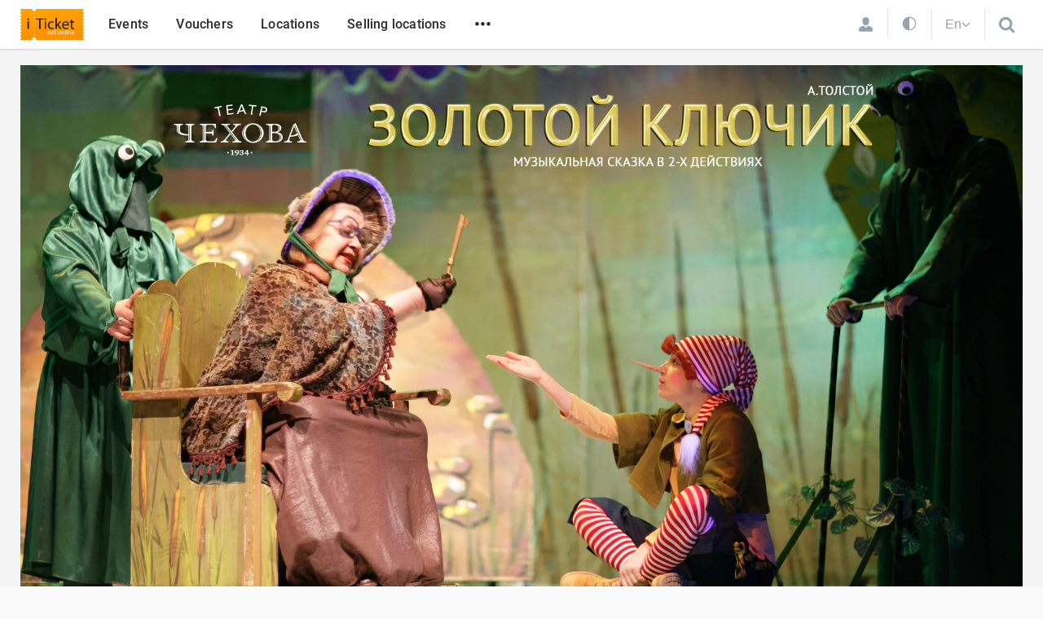

--- FILE ---
content_type: text/html; charset=UTF-8
request_url: https://iticket.md/en/event/zolotoy-klchik-4-06
body_size: 13643
content:
<!DOCTYPE html>
<html lang="en">
<head>
    <title>ЗОЛОТОЙ КЛЮЧИК 4.06 - iTicket</title>
<meta name="description" content="ЗОЛОТОЙ КЛЮЧИК">
<meta name="keywords" content="zolotoy-klchik">
<!-- Open Graph -->
<meta property="og:type" content="website">
<meta property="version:build" content="3.957">
<meta property="og:site_name" content="iTicket">
<meta property="fb:app_id" content="388777554549473">
<meta property="og:title" content="ЗОЛОТОЙ КЛЮЧИК 4.06 - iTicket.md">
<meta property="og:description"
      content="ЗОЛОТОЙ КЛЮЧИК - iTicket.md">
<meta property="og:url" content="https://iticket.md/en/event/zolotoy-klchik-4-06">
<meta property="og:image" content="https://files.iticket.md/events/legacy/0613ccdff35185ca4898e57a05bd46be/0613ccdff35185ca4898e57a05bd46be.jpg">
<link rel="canonical" href="https://iticket.md/en/event/zolotoy-klchik-4-06">
    <link hreflang="ro" rel="alternate" href="https://iticket.md/ro/event/zolotoy-klchik-4-06" />
    <link hreflang="ru" rel="alternate" href="https://iticket.md/ru/event/zolotoy-klchik-4-06" />
    <link hreflang="en" rel="alternate" href="https://iticket.md/en/event/zolotoy-klchik-4-06" />
    <meta name="author" content="iticket.md">
<meta charset="UTF-8">
<meta name="viewport" content="width=device-width, initial-scale=1.0, maximum-scale=1.0">
<meta name="format-detection" content="telephone=no">
<meta name="theme-color" content="#ff9202">

<link rel="shortcut icon" href="https://iticket.md/images/iticket_favicons/site/favicon.ico">
<link rel="apple-touch-icon" sizes="180x180" href="https://iticket.md/images/iticket_favicons/site/apple-touch-icon.png">
<link rel="icon" type="image/png" sizes="32x32" href="https://iticket.md/images/iticket_favicons/site/favicon-32x32.png">
<link rel="icon" type="image/png" sizes="16x16" href="https://iticket.md/images/iticket_favicons/site/favicon-16x16.png">

<meta name="apple-itunes-app" content="app-id=1086480545">
<meta name="csrf-token" content="QFJGHUpAFXjJUJsiQWO8M3LcBXgQGhrvyE888Q6r">
    <link rel="preload" as="style" href="https://iticket.md/build/assets/site_main-BwpvTPt3.css" /><link rel="stylesheet" href="https://iticket.md/build/assets/site_main-BwpvTPt3.css" data-navigate-track="reload" />            <link rel="preload" as="style" href="https://iticket.md/build/assets/event-Ym0VeXsx.css" /><link rel="stylesheet" href="https://iticket.md/build/assets/event-Ym0VeXsx.css" data-navigate-track="reload" />    <!-- Livewire Styles --><style >[wire\:loading][wire\:loading], [wire\:loading\.delay][wire\:loading\.delay], [wire\:loading\.inline-block][wire\:loading\.inline-block], [wire\:loading\.inline][wire\:loading\.inline], [wire\:loading\.block][wire\:loading\.block], [wire\:loading\.flex][wire\:loading\.flex], [wire\:loading\.table][wire\:loading\.table], [wire\:loading\.grid][wire\:loading\.grid], [wire\:loading\.inline-flex][wire\:loading\.inline-flex] {display: none;}[wire\:loading\.delay\.none][wire\:loading\.delay\.none], [wire\:loading\.delay\.shortest][wire\:loading\.delay\.shortest], [wire\:loading\.delay\.shorter][wire\:loading\.delay\.shorter], [wire\:loading\.delay\.short][wire\:loading\.delay\.short], [wire\:loading\.delay\.default][wire\:loading\.delay\.default], [wire\:loading\.delay\.long][wire\:loading\.delay\.long], [wire\:loading\.delay\.longer][wire\:loading\.delay\.longer], [wire\:loading\.delay\.longest][wire\:loading\.delay\.longest] {display: none;}[wire\:offline][wire\:offline] {display: none;}[wire\:dirty]:not(textarea):not(input):not(select) {display: none;}:root {--livewire-progress-bar-color: #2299dd;}[x-cloak] {display: none !important;}[wire\:cloak] {display: none !important;}dialog#livewire-error::backdrop {background-color: rgba(0, 0, 0, .6);}</style>
</head>
<body class=" ">
    <script>
        const theme = localStorage.getItem('theme') || 'auto';
        if (theme === 'dark') {
            document.body.classList.add('dark-mode');
        } else if (theme === 'auto') {
            const prefersDark = window.matchMedia('(prefers-color-scheme: dark)').matches;
            if (prefersDark) {
                document.body.classList.add('dark-mode');
            }
        }
    </script>
        <header>
    <div class="custom-container">
        <div class="top-nav-container">
            <div class="logo">
                <a href="https://iticket.md/en">
                    <img src="https://iticket.md/assets/images/logo.svg" alt="iTicket logo">
                </a>
            </div>
            <nav class="top-nav">
                <ul>
                                            <li class="">
                            <a href="https://iticket.md/en/events">
                                Events
                            </a>
                        </li>
                                            <li class="hide-md-down">
                            <a href="https://iticket.md/en/vouchers">
                                Vouchers
                            </a>
                        </li>
                                            <li class="hide-md-down">
                            <a href="https://iticket.md/en/event/locations">
                                Locations
                            </a>
                        </li>
                                            <li class="hide-md-down">
                            <a href="https://iticket.md/en/page/achitare">
                                Selling locations
                            </a>
                        </li>
                                        <li class="hide-md-down"><span class="open-secondary-menu" data-dropdown="#secondary-menu">•••</span></li>
                    <li class="hide-md-up"><span class="open-secondary-menu" data-dropdown="#mobile-menu">•••</span></li>
                </ul>
            </nav>
            <div class="user-preference">
                                    <a href="https://iticket.md/en/login" class="profile-login fs-16px">
                        <svg
    style="height: 18px; width: 19px;  left: 0; top: 0;enable-background:new 0 0 19 20;"
    version="1.1" xmlns="http://www.w3.org/2000/svg"
    x="0px" y="0px"
    viewBox="0 0 19 20"
    xml:space="preserve">
                                            <path class="st0" d="M14.1,4.5c0,3.4-1.6,6.9-4.6,7c-3-0.1-4.6-3.6-4.6-7c0-2.2,1.2-4.3,4.6-4.4C12.8,0.2,14.1,2.2,14.1,4.5z
M11.9,11.8c0,0-0.6,1.5-2.4,3.1c-1.9-1.6-2.4-3.1-2.4-3.1C5.3,12.2,0,13.4,0,16.5v1.3c0,1.4,1.1,2,2.5,2h13.9c1.4,0,2.5-0.6,2.5-2
        v-1.3C19,13.4,13.7,12.2,11.9,11.8z" fill="#97a2ac" />
                                        </svg>
                    </a>
                                                <div wire:snapshot="{&quot;data&quot;:{&quot;currentTheme&quot;:&quot;auto&quot;},&quot;memo&quot;:{&quot;id&quot;:&quot;dFY8Kg8PEmVehhn6bCny&quot;,&quot;name&quot;:&quot;site.components.theme-switcher&quot;,&quot;path&quot;:&quot;en\/event\/zolotoy-klchik-4-06&quot;,&quot;method&quot;:&quot;GET&quot;,&quot;release&quot;:&quot;a-a-a&quot;,&quot;children&quot;:[],&quot;scripts&quot;:[],&quot;assets&quot;:[],&quot;errors&quot;:[],&quot;locale&quot;:&quot;en&quot;},&quot;checksum&quot;:&quot;f26c8ae2f5d2c13a59f8fd8594a7c3cb2cde11669b76710a81659d48d3f91a33&quot;}" wire:effects="{&quot;dispatches&quot;:[{&quot;name&quot;:&quot;change-theme-event&quot;,&quot;params&quot;:{&quot;theme&quot;:&quot;auto&quot;}}]}" wire:id="dFY8Kg8PEmVehhn6bCny" class="theme-switcher">
    <a wire:click.prevent="themeSwitch('dark')" class="">
        <svg width="20" height="20" viewBox="0 0 24 24" fill="none" xmlns="http://www.w3.org/2000/svg">
            <path fill-rule="evenodd" clip-rule="evenodd" d="M20.5 12C20.5 16.6944 16.6944 20.5 12 20.5V3.5C16.6944 3.5 20.5 7.30558 20.5 12ZM12 22C17.5228 22 22 17.5228 22 12C22 6.47715 17.5228 2 12 2C6.47715 2 2 6.47715 2 12C2 17.5228 6.47715 22 12 22Z" fill="currentColor"></path>
        </svg>
    </a>
    <a wire:click.prevent="themeSwitch('light')" class="d-none">
        <svg width="20" height="20" viewBox="0 0 24 24" fill="none" xmlns="http://www.w3.org/2000/svg">
            <path fill-rule="evenodd" clip-rule="evenodd" d="M20.2496 14.1987C19.5326 14.3951 18.7782 14.5 18 14.5C13.3056 14.5 9.5 10.6944 9.5 5.99999C9.5 5.22185 9.60487 4.4674 9.80124 3.75043C6.15452 4.72095 3.46777 8.04578 3.46777 11.9981C3.46777 16.7114 7.28864 20.5323 12.0019 20.5323C15.9543 20.5323 19.2791 17.8455 20.2496 14.1987ZM20.5196 12.5328C19.7378 12.8346 18.8882 13 18 13C14.134 13 11 9.86598 11 5.99999C11 5.11181 11.1654 4.26226 11.4671 3.48047C11.6142 3.09951 11.7935 2.73464 12.0019 2.38923C12.0888 2.24526 12.1807 2.10466 12.2774 1.9677C12.1858 1.96523 12.094 1.96399 12.0019 1.96399C11.4758 1.96399 10.9592 2.00448 10.455 2.0825C5.64774 2.8264 1.96777 6.98251 1.96777 11.9981C1.96777 17.5398 6.46021 22.0323 12.0019 22.0323C17.0176 22.0323 21.1737 18.3523 21.9176 13.545C21.9956 13.0408 22.0361 12.5242 22.0361 11.9981C22.0361 11.906 22.0348 11.8141 22.0323 11.7226C21.8953 11.8193 21.7547 11.9112 21.6107 11.9981C21.2653 12.2065 20.9005 12.3858 20.5196 12.5328Z" fill="currentColor"></path>
            <path d="M16.3333 5.33333L17.5 3L18.6667 5.33333L21 6.5L18.6667 7.66667L17.5 10L16.3333 7.66667L14 6.5L16.3333 5.33333Z" fill="currentColor"></path>
        </svg>
    </a>
    <a wire:click.prevent="themeSwitch('auto')" class="d-none">
        <svg width="20" height="20" viewBox="0 0 24 24" fill="none" xmlns="http://www.w3.org/2000/svg">
            <path d="M12.0002 3.29071V1.76746M5.8418 18.1585L4.7647 19.2356M12.0002 22.2326V20.7093M19.2357 4.76456L18.1586 5.84166M20.7095 12H22.2327M18.1586 18.1584L19.2357 19.2355M1.76758 12H3.29083M4.76462 4.7645L5.84173 5.8416M15.7123 8.2877C17.7626 10.338 17.7626 13.6621 15.7123 15.7123C13.6621 17.7626 10.338 17.7626 8.2877 15.7123C6.23745 13.6621 6.23745 10.338 8.2877 8.2877C10.338 6.23745 13.6621 6.23745 15.7123 8.2877Z" stroke="currentColor" stroke-width="1.5" stroke-linecap="square" stroke-linejoin="round"></path>
        </svg>
    </a>
</div>
                <div class="open-lang hide-md-down" data-dropdown="#language-menu">
                    <span>En</span>
                                            <svg xmlns="http://www.w3.org/2000/svg" width="11" height="7"><path fill-rule="evenodd" d="m10.2 1.4-.1.2L5.7 6a.3.3 0 0 1-.5 0L.8 1.6a.3.3 0 0 1 0-.4l.5-.5a.3.3 0 0 1 .4 0l3.8 3.7L9.2.7a.3.3 0 0 1 .4 0l.5.5.1.2z"/></svg>
                                    </div>
                <span class="open-search" data-dropdown="#search-row">
                    <svg style="height: 27px; width: 21px;"  viewBox="0 0 23 23" >
    <path d="M14.5 9c0-1.5-.5-2.9-1.6-4a5.4 5.4 0 0 0-4-1.6c-1.6 0-2.9.5-4 1.6a5.4 5.4 0 0 0-1.7 4c0 1.6.6 2.9 1.7 4a5.4 5.4 0 0 0 4 1.7c1.5 0 2.9-.6 4-1.7a5.4 5.4 0 0 0 1.6-4zM21 19.5c0 .5-.2.8-.5 1.2-.3.3-.7.4-1.1.4-.5 0-.8-.1-1.2-.4L14 16.3a8.7 8.7 0 0 1-11.3-1A8.9 8.9 0 0 1 .7 5.6 8.9 8.9 0 1 1 16.2 14l4.3 4.3c.3.3.5.7.5 1.1z" ></path>
</svg>
                </span>
            </div>
        </div>
    </div>
</header>

<div class="header-bottom-dropdown dropdown search-row-dropdown" id="search-row" style="display: none;">
    <div class="dropdown-content">
        <div class="custom-container">

            <form class="search-header-form" action="https://iticket.md/en/search/index" method="GET">
                <div class="dropdown-header">



                    <input id="header-search" name="text" type="text" placeholder="Search for" autocomplete="off">
                    <div class="close-search-form" data-close-dropdown="#search-row">
                        <svg width="17" height="17" xmlns="http://www.w3.org/2000/svg">
    <g stroke="#2B2B2B" stroke-width="3" fill="none" fill-rule="evenodd" stroke-linecap="round">
        <path d="M1.5 1.5l14 14"/>
        <path d="M15.5 1.5l-14 14"/>
    </g>
</svg>
                    </div>
                </div>
                <div wire:snapshot="{&quot;data&quot;:{&quot;pageSearch&quot;:true,&quot;withLoadMore&quot;:false,&quot;outputNoResult&quot;:true,&quot;category&quot;:0,&quot;city&quot;:0,&quot;location&quot;:0,&quot;partner&quot;:0,&quot;search&quot;:&quot;&quot;,&quot;from&quot;:&quot;&quot;,&quot;to&quot;:&quot;&quot;,&quot;price&quot;:&quot;&quot;,&quot;sort&quot;:&quot;&quot;,&quot;view&quot;:&quot;grid&quot;,&quot;page&quot;:0,&quot;block&quot;:null,&quot;blockName&quot;:&quot;&quot;},&quot;memo&quot;:{&quot;id&quot;:&quot;gogdvke0DkuXDLU1KH2K&quot;,&quot;name&quot;:&quot;event.event-search&quot;,&quot;path&quot;:&quot;en\/event\/zolotoy-klchik-4-06&quot;,&quot;method&quot;:&quot;GET&quot;,&quot;release&quot;:&quot;a-a-a&quot;,&quot;children&quot;:[],&quot;scripts&quot;:[],&quot;assets&quot;:[],&quot;errors&quot;:[],&quot;locale&quot;:&quot;en&quot;},&quot;checksum&quot;:&quot;322d59d76ac5e1bf7115455e017f4305038ef037bbfbf1c0133e459eac8be1c5&quot;}" wire:effects="{&quot;url&quot;:{&quot;location&quot;:{&quot;as&quot;:&quot;location&quot;,&quot;use&quot;:&quot;push&quot;,&quot;alwaysShow&quot;:false,&quot;except&quot;:0},&quot;price&quot;:{&quot;as&quot;:&quot;price&quot;,&quot;use&quot;:&quot;push&quot;,&quot;alwaysShow&quot;:false,&quot;except&quot;:&quot;&quot;},&quot;sort&quot;:{&quot;as&quot;:&quot;sort&quot;,&quot;use&quot;:&quot;push&quot;,&quot;alwaysShow&quot;:false,&quot;except&quot;:&quot;&quot;},&quot;from&quot;:{&quot;as&quot;:&quot;from&quot;,&quot;use&quot;:&quot;push&quot;,&quot;alwaysShow&quot;:false,&quot;except&quot;:&quot;&quot;},&quot;to&quot;:{&quot;as&quot;:&quot;to&quot;,&quot;use&quot;:&quot;push&quot;,&quot;alwaysShow&quot;:false,&quot;except&quot;:&quot;&quot;},&quot;view&quot;:{&quot;as&quot;:&quot;view&quot;,&quot;use&quot;:&quot;push&quot;,&quot;alwaysShow&quot;:false,&quot;except&quot;:&quot;grid&quot;}},&quot;listeners&quot;:[&quot;eventFilterSearch&quot;,&quot;eventFilterCategory&quot;,&quot;eventFilterLocation&quot;,&quot;eventFilterPrice&quot;,&quot;eventFilterSort&quot;,&quot;eventFilterDate&quot;,&quot;eventFilterReset&quot;,&quot;eventFilterView&quot;],&quot;dispatches&quot;:[{&quot;name&quot;:&quot;reset-event-filters&quot;,&quot;params&quot;:[]}]}" wire:id="gogdvke0DkuXDLU1KH2K" class="search-result">
    <!--[if BLOCK]><![endif]--><!--[if ENDBLOCK]><![endif]--></div>
            </form>
        </div>
    </div>
</div>
<div class="header-bottom-dropdown dropdown" id="secondary-menu" style="display: none">
    <div class="custom-container">
        <div class="secondary-menu">
            <nav>
                <ul>
                                            <li>
                            <a href="https://iticket.md/en/page/contacts">Contact us</a>
                        </li>
                                            <li>
                            <a href="https://iticket.md/en/page/about-us">About us</a>
                        </li>
                                            <li>
                            <a href="https://iticket.md/en/page/conditii">Terms and conditions</a>
                        </li>
                                            <li>
                            <a href="https://iticket.md/en/page/faq">FAQ</a>
                        </li>
                                            <li>
                            <a href="https://iticket.md/en/page/service">Services</a>
                        </li>
                                            <li>
                            <a href="https://iticket.md/en/page/voucher-cultural">Cultural Voucher</a>
                        </li>
                                    </ul>
                <div class="social-network ">
    <a href="https://www.instagram.com/iticket.md/" target="_blank" class="instagram">
        <figure>
            <svg xmlns="http://www.w3.org/2000/svg" width="18" height="18">
                <path d="M12 9a3 3 0 0 0-6 0 3 3 0 0 0 6 0zm1.6 0a4.6 4.6 0 1 1-9.2 0 4.6 4.6 0 0 1 9.2 0zM15 4.2c0 .6-.5 1-1.1 1a1 1 0 0 1-1-1c0-.6.4-1 1-1s1 .4 1 1zM9 1.6c-1.3 0-4.1 0-5.3.4-.4.1-.7.3-1 .7-.4.3-.6.6-.7 1-.5 1.2-.4 4-.4 5.3 0 1.3 0 4.1.4 5.3.1.4.3.7.7 1 .3.4.6.6 1 .7 1.2.5 4 .4 5.3.4 1.3 0 4.1 0 5.3-.4.4-.1.7-.3 1-.7.4-.3.6-.6.7-1 .5-1.2.4-4 .4-5.3 0-1.3 0-4.1-.4-5.3-.1-.4-.3-.7-.7-1-.3-.4-.6-.6-1-.7-1.2-.5-4-.4-5.3-.4zM18 9v3.7a5.8 5.8 0 0 1-1.5 3.8c-1 1-2.3 1.4-3.8 1.4L9 18H5.3a5.8 5.8 0 0 1-3.8-1.5c-1-1-1.4-2.3-1.4-3.8L0 9V5.3c.1-1.5.5-2.7 1.5-3.8C2.5.5 3.8.1 5.3.1L9 0h3.7c1.5.1 2.7.5 3.8 1.5 1 1 1.4 2.3 1.4 3.8L18 9z"></path>
            </svg>
        </figure>
        <span> Instagram </span>
    </a>
    <a href="https://www.facebook.com/iticket.md" target="_blank" class="facebook">
        <figure>
            <svg xmlns="http://www.w3.org/2000/svg" xml:space="preserve" width="9.5" height="19" viewBox="0.3 0.5 9.5 19">
                <path d="M6.6 19.5H2.4V10H.3V6.7h2v-2C2.4 2.2 3.6.6 7 .6h2.8v3.3H8c-1.3 0-1.4.4-1.4 1.3v1.6h3.2L9.3 10H6.6v9.5z"></path>
            </svg>
        </figure>
        <span> Facebook </span>
    </a>
    <a href="https://www.youtube.com/channel/UC7kK6mMwDgoThbU_TyHDM1g" target="_blank" class="facebook">
        <figure>
            <svg xmlns="http://www.w3.org/2000/svg" viewBox="0 0 576 512" width="25">
                <path d="M549.7 124a68.6 68.6 0 0 0-48.3-48.5C458.8 64 288 64 288 64S117.2 64 74.6 75.5c-23.5 6.3-42 25-48.3 48.6C15 167 15 256.4 15 256.4s0 89.4 11.4 132.3a67.6 67.6 0 0 0 48.3 47.8C117.2 448 288 448 288 448s170.8 0 213.4-11.5a67.6 67.6 0 0 0 48.3-47.8C561 345.8 561 256.4 561 256.4s0-89.5-11.4-132.3zM232 337.7V175.2L375 256.4 232 337.6z"></path>
            </svg>
        </figure>
        <span> Youtube </span>
    </a>
    <a href="https://t.me/iTicket_md" target="_blank" class="telegram">
        <figure>
            <svg fill="#9B9B9B" xmlns="http://www.w3.org/2000/svg"  viewBox="5 5 55 55" width="25px" height="25px"><path d="M32,10c12.15,0,22,9.85,22,22s-9.85,22-22,22s-22-9.85-22-22S19.85,10,32,10z M39.589,40.968	c0.404-1.241,2.301-13.615,2.534-16.054c0.071-0.738-0.163-1.229-0.619-1.449c-0.553-0.265-1.371-0.133-2.322,0.21	c-1.303,0.47-17.958,7.541-18.92,7.951c-0.912,0.388-1.775,0.81-1.775,1.423c0,0.431,0.256,0.673,0.96,0.924	c0.732,0.261,2.577,0.82,3.668,1.121c1.05,0.29,2.243,0.038,2.913-0.378c0.709-0.441,8.901-5.921,9.488-6.402	c0.587-0.48,1.056,0.135,0.576,0.616c-0.48,0.48-6.102,5.937-6.844,6.693c-0.901,0.917-0.262,1.868,0.343,2.249	c0.689,0.435,5.649,3.761,6.396,4.295c0.747,0.534,1.504,0.776,2.198,0.776C38.879,42.942,39.244,42.028,39.589,40.968z"/></svg>
        </figure>
        <span> Telegram </span>
    </a>
</div>
            </nav>
        </div>
    </div>
</div>
    <div class="header-bottom-dropdown dropdown" id="language-menu" style="display: none">
        <div class="custom-container">
            <div class="secondary-menu">
                <nav>
                    <ul>
                                                    <li>
                                <a rel="alternate" hreflang="ro" href="https://iticket.md/ro/event/zolotoy-klchik-4-06" class="">
                                    Română
                                </a>
                            </li>
                                                    <li>
                                <a rel="alternate" hreflang="ru" href="https://iticket.md/ru/event/zolotoy-klchik-4-06" class="">
                                    Русский
                                </a>
                            </li>
                                                    <li>
                                <a rel="alternate" hreflang="en" href="https://iticket.md/en/event/zolotoy-klchik-4-06" class="current">
                                    English
                                </a>
                            </li>
                                            </ul>
                </nav>
            </div>
        </div>
    </div>
<div class="mobile-menu dropdown" id="mobile-menu" style="display: none">
    <div class="dropdown-content">
        <div class="top-mobile-menu">
            <div class="dropdown-header">
                <div class="logo">
                    <a href="https://iticket.md/en">iTicket</a>
                </div>
                <div class="close-dropdown" data-close-dropdown="#mobile-menu">
                    <svg width="17" height="17" xmlns="http://www.w3.org/2000/svg">
                        <g stroke="#2B2B2B" stroke-width="3" fill="none" fill-rule="evenodd" stroke-linecap="round">
                            <path d="M1.5 1.5l14 14"></path>
                            <path d="M15.5 1.5l-14 14"></path>
                        </g>
                    </svg>
                </div>
            </div>
            <div class="login_line">
                                                    <a href="https://iticket.md/en/login">
                        <svg
                            style="display:none;height: 18px; width: 19px; position: absolute; left: 0; top: 0;enable-background:new 0 0 19 20;"
                            version="1.1" xmlns="http://www.w3.org/2000/svg"
                            x="0px" y="0px"
                            viewBox="0 0 19 20"
                            xml:space="preserve">
                                        <path class="st0" d="M14.1,4.5c0,3.4-1.6,6.9-4.6,7c-3-0.1-4.6-3.6-4.6-7c0-2.2,1.2-4.3,4.6-4.4C12.8,0.2,14.1,2.2,14.1,4.5z
     M11.9,11.8c0,0-0.6,1.5-2.4,3.1c-1.9-1.6-2.4-3.1-2.4-3.1C5.3,12.2,0,13.4,0,16.5v1.3c0,1.4,1.1,2,2.5,2h13.9c1.4,0,2.5-0.6,2.5-2
    v-1.3C19,13.4,13.7,12.2,11.9,11.8z" fill="#97a2ac" />
                                    </svg>
                        <span>Login</span>
                    </a>
                            </div>






            <nav>
                <ul>
                                            <li>
                            <a href="https://iticket.md/en/events">
                                Events
                            </a>
                        </li>
                                            <li>
                            <a href="https://iticket.md/en/vouchers">
                                Vouchers
                            </a>
                        </li>
                                            <li>
                            <a href="https://iticket.md/en/event/locations">
                                Locations
                            </a>
                        </li>
                                            <li>
                            <a href="https://iticket.md/en/page/achitare">
                                Selling locations
                            </a>
                        </li>
                                                                <li>
                            <a href="https://iticket.md/en/page/contacts">Contact us</a>
                        </li>
                                            <li>
                            <a href="https://iticket.md/en/page/about-us">About us</a>
                        </li>
                                            <li>
                            <a href="https://iticket.md/en/page/conditii">Terms and conditions</a>
                        </li>
                                            <li>
                            <a href="https://iticket.md/en/page/faq">FAQ</a>
                        </li>
                                            <li>
                            <a href="https://iticket.md/en/page/service">Services</a>
                        </li>
                                            <li>
                            <a href="https://iticket.md/en/page/voucher-cultural">Cultural Voucher</a>
                        </li>
                                    </ul>
            </nav>
        </div>
        <div class="bottom-mobile-menu">
            <div class="social-network ">
    <a href="https://www.instagram.com/iticket.md/" target="_blank" class="instagram">
        <figure>
            <svg xmlns="http://www.w3.org/2000/svg" width="18" height="18">
                <path d="M12 9a3 3 0 0 0-6 0 3 3 0 0 0 6 0zm1.6 0a4.6 4.6 0 1 1-9.2 0 4.6 4.6 0 0 1 9.2 0zM15 4.2c0 .6-.5 1-1.1 1a1 1 0 0 1-1-1c0-.6.4-1 1-1s1 .4 1 1zM9 1.6c-1.3 0-4.1 0-5.3.4-.4.1-.7.3-1 .7-.4.3-.6.6-.7 1-.5 1.2-.4 4-.4 5.3 0 1.3 0 4.1.4 5.3.1.4.3.7.7 1 .3.4.6.6 1 .7 1.2.5 4 .4 5.3.4 1.3 0 4.1 0 5.3-.4.4-.1.7-.3 1-.7.4-.3.6-.6.7-1 .5-1.2.4-4 .4-5.3 0-1.3 0-4.1-.4-5.3-.1-.4-.3-.7-.7-1-.3-.4-.6-.6-1-.7-1.2-.5-4-.4-5.3-.4zM18 9v3.7a5.8 5.8 0 0 1-1.5 3.8c-1 1-2.3 1.4-3.8 1.4L9 18H5.3a5.8 5.8 0 0 1-3.8-1.5c-1-1-1.4-2.3-1.4-3.8L0 9V5.3c.1-1.5.5-2.7 1.5-3.8C2.5.5 3.8.1 5.3.1L9 0h3.7c1.5.1 2.7.5 3.8 1.5 1 1 1.4 2.3 1.4 3.8L18 9z"></path>
            </svg>
        </figure>
        <span> Instagram </span>
    </a>
    <a href="https://www.facebook.com/iticket.md" target="_blank" class="facebook">
        <figure>
            <svg xmlns="http://www.w3.org/2000/svg" xml:space="preserve" width="9.5" height="19" viewBox="0.3 0.5 9.5 19">
                <path d="M6.6 19.5H2.4V10H.3V6.7h2v-2C2.4 2.2 3.6.6 7 .6h2.8v3.3H8c-1.3 0-1.4.4-1.4 1.3v1.6h3.2L9.3 10H6.6v9.5z"></path>
            </svg>
        </figure>
        <span> Facebook </span>
    </a>
    <a href="https://www.youtube.com/channel/UC7kK6mMwDgoThbU_TyHDM1g" target="_blank" class="facebook">
        <figure>
            <svg xmlns="http://www.w3.org/2000/svg" viewBox="0 0 576 512" width="25">
                <path d="M549.7 124a68.6 68.6 0 0 0-48.3-48.5C458.8 64 288 64 288 64S117.2 64 74.6 75.5c-23.5 6.3-42 25-48.3 48.6C15 167 15 256.4 15 256.4s0 89.4 11.4 132.3a67.6 67.6 0 0 0 48.3 47.8C117.2 448 288 448 288 448s170.8 0 213.4-11.5a67.6 67.6 0 0 0 48.3-47.8C561 345.8 561 256.4 561 256.4s0-89.5-11.4-132.3zM232 337.7V175.2L375 256.4 232 337.6z"></path>
            </svg>
        </figure>
        <span> Youtube </span>
    </a>
    <a href="https://t.me/iTicket_md" target="_blank" class="telegram">
        <figure>
            <svg fill="#9B9B9B" xmlns="http://www.w3.org/2000/svg"  viewBox="5 5 55 55" width="25px" height="25px"><path d="M32,10c12.15,0,22,9.85,22,22s-9.85,22-22,22s-22-9.85-22-22S19.85,10,32,10z M39.589,40.968	c0.404-1.241,2.301-13.615,2.534-16.054c0.071-0.738-0.163-1.229-0.619-1.449c-0.553-0.265-1.371-0.133-2.322,0.21	c-1.303,0.47-17.958,7.541-18.92,7.951c-0.912,0.388-1.775,0.81-1.775,1.423c0,0.431,0.256,0.673,0.96,0.924	c0.732,0.261,2.577,0.82,3.668,1.121c1.05,0.29,2.243,0.038,2.913-0.378c0.709-0.441,8.901-5.921,9.488-6.402	c0.587-0.48,1.056,0.135,0.576,0.616c-0.48,0.48-6.102,5.937-6.844,6.693c-0.901,0.917-0.262,1.868,0.343,2.249	c0.689,0.435,5.649,3.761,6.396,4.295c0.747,0.534,1.504,0.776,2.198,0.776C38.879,42.942,39.244,42.028,39.589,40.968z"/></svg>
        </figure>
        <span> Telegram </span>
    </a>
</div>
            <div class="mob_lang_menu">
                                                            <a rel="alternate" hreflang="ro" href="https://iticket.md/ro/event/zolotoy-klchik-4-06" class="">
                            Română
                        </a>
                                            <a rel="alternate" hreflang="ru" href="https://iticket.md/ru/event/zolotoy-klchik-4-06" class="">
                            Русский
                        </a>
                                            <a rel="alternate" hreflang="en" href="https://iticket.md/en/event/zolotoy-klchik-4-06" class="active">
                            English
                        </a>
                                                </div>
        </div>
    </div>
</div>
    <main class="">
                        <div class="event-banner">
            <div class="custom-container">
                <picture>
                                                                <source type="image/webp" srcset='https://files.iticket.md/events/legacy/0613ccdff35185ca4898e57a05bd46be/0613ccdff35185ca4898e57a05bd46be.webp'>
                        <source type="image/jpeg" srcset='https://files.iticket.md/events/legacy/0613ccdff35185ca4898e57a05bd46be/0613ccdff35185ca4898e57a05bd46be.jpg'>
                                        <img src="https://files.iticket.md/events/legacy/0613ccdff35185ca4898e57a05bd46be/0613ccdff35185ca4898e57a05bd46be.jpg" alt="ЗОЛОТОЙ КЛЮЧИК 4.06" loading="lazy" width="100%">
                </picture>
                <h1 class="event-title">
                    ЗОЛОТОЙ КЛЮЧИК 4.06
                </h1>
                <div class="date-time-location">
                    <div class="item">
                        <img src="https://iticket.md/assets/icons/calendar.svg" alt="">
                        4 June 2023
                    </div>
                    <div class="item">
                        <img src="https://iticket.md/assets/icons/clock.svg" alt="">
                        Sunday 11:00
                    </div>
                    <div class="item">
                        <img src="https://iticket.md/assets/icons/point-dark.svg" alt="">
                                                    <a href="https://iticket.md/en/event/location/teatrul-cehov">
                                Russian State Drama Theater "A. P. Cehov"
                            </a>
                                            </div>
                </div>
            </div>
            <div class="small-custom-container">
                <div class="price-buy-like">
                                            <div class="price font-semibold">
                            <svg width="18" height="18" viewBox="0 0 18 18" xmlns="http://www.w3.org/2000/svg">
                                <path d="M17.6 8L8 17.5c-.3.3-.7.4-1 .4-.4 0-.8 0-1-.4l-1.4-1.3c.4-.4.6-1 .6-1.5 0-.6-.2-1-.6-1.4-.4-.4-.8-.6-1.4-.6-.6 0-1 .2-1.5.6L.4 12c-.3-.3-.4-.6-.4-1 0-.3 0-.7.4-1L10 .5c.3-.3.7-.4 1-.4.4 0 .8 0 1 .4l1.4 1.3c-.4.4-.6 1-.6 1.5 0 .6.2 1 .6 1.4.4.4.8.6 1.4.6.6 0 1-.2 1.5-.6L17.6 6c.3.2.4.6.4 1 0 .3 0 .6-.4 1zM9 3.6l-.8.7 2 2L11 6l-2-2zm3 3l-.8.8 2 2 1-.6-2.3-2.2z" fill="#ff9202" fill-rule="evenodd"/>
                            </svg>
                            60–120 lei
                        </div>
                                                                <a class="pc-price-button disabled" style='background-color: #C1C1C1'>
                                                            <span>Buy tickets</span>
                                                    </a>
                                        <div wire:snapshot="{&quot;data&quot;:{&quot;eventId&quot;:12421,&quot;withText&quot;:true},&quot;memo&quot;:{&quot;id&quot;:&quot;xw8idwno9PGbLckLVmdV&quot;,&quot;name&quot;:&quot;event.event-favorite-icon&quot;,&quot;path&quot;:&quot;en\/event\/zolotoy-klchik-4-06&quot;,&quot;method&quot;:&quot;GET&quot;,&quot;release&quot;:&quot;a-a-a&quot;,&quot;children&quot;:[],&quot;scripts&quot;:[],&quot;assets&quot;:[],&quot;errors&quot;:[],&quot;locale&quot;:&quot;en&quot;},&quot;checksum&quot;:&quot;a0347b421941917e625d5a0a96d0c3b221c8b682ca0bff8a7c3b71e193510a2e&quot;}" wire:effects="[]" wire:id="xw8idwno9PGbLckLVmdV" class="liked_txt" wire:click="toggleFavorite">
    <span class="liked " data-action=favorite data-event="12421">
        <span class="">Add to favorites</span>
        <span class="hidden">Remove from favorites</span>
    </span>
</div>
                </div>
            </div>
        </div>
        <div class="small-custom-container event-item">
            <div class="content">
                <h3>МУЗЫКАЛЬНАЯ СКАЗКА В 2-Х ДЕЙСТВИЯХ</h3>
<h4>АЛЕКСЕЙ ТОЛСТОЙ</h4>
<p>Премьера состоялась 23 декабря 2007 года</p>
<p>«Золотой ключик» – известная сказка Алексея Толстого, на которой выросло не одно поколение детворы. Она о том, как деревянное полено в руках Папы Карло превращается в забавного Буратино, которого он нарекает своим сыночком. Это смелый и отчаянный человечек, которому не страшны опасности. С помощью золотого ключика, подаренного ему мудрой черепахой Тортиллой, он попадает в волшебную страну и оказывается свидетелем бесчеловечного обращения Карабаса Барабаса со своими артистами. Буратино встает на сторону обиженных. Ему во всем помогают верные друзья – красавица Мальвина, печальный Пьеро и верный пес Артемон.</p>
<p><strong>Режиссер</strong> — Евгений Богнибов</p>
<p><strong>Сценография</strong> <strong>и костюмы</strong> — Ольга Кирица</p>
<p><strong>Музыкальное оформление</strong> — Алексей Рыбников, аранжировка — Владимир Алёшичев</p>
<p><strong>Хореография</strong> — Марианна Дроздова</p>
<p><strong>ДЕЙСТВУЮЩИЕ ЛИЦА И ИСПОЛНИТ</strong><strong>ЕЛИ:</strong></p>
<p>БУРАТИНО — Ирина Тарасюк, Анна Горячка</p>
<p>МАЛЬВИНА — Инна Хоненко, Алина Гриневич</p>
<p>ПЬЕРО — Дмитрий Харет</p>
<p>АРТЕМОН — Виталий Павлюков</p>
<p>ЛИСА АЛИСА — Наталья Корнигруца, Екатерина Болдеску</p>
<p>КОТ БАЗИЛИО — Денис Перев</p>
<p>ЧЕРЕПАХА ТОРТИЛЛА — Людмила Колохина, Мастер искусств РМ, Ольга Бояркина-Косницер</p>
<p>ПАПА КАРЛО — Владимир Кирюханцев, Народный артист РМ, Пётр Пейчев, Мастер искусств РМ</p>
<p>КАРАБАС БАБАРАС — Геннадий Зуев, Мастер искусств РМ</p>
<p>ДУРЕМАР — Николай Незлученко</p>
<p>ГОВОРЯЩИЙ СВЕРЧОК, голос —  Владимир Кирюханцев, Народный артист РМ</p>
<p> </p>
<p>ПРОДОЛЖИТЕЛЬНОСТЬ СПЕКТАКЛЯ 1ч. 45мин, включая антракт</p>
<p> </p>
<p><strong>Уважаемые зрители! Убедительная просьба: не опаздывать! Вход в партер после начала спектакля запрещен! Опоздавших просим бесшумно подняться на балкон и в антракте занять свои места согласно купленным билетам! Спасибо за понимание!</strong></p>
<div> </div>
            </div>
            <div class="content-socials">
                <a target="_blank" href="https://www.facebook.com/sharer/sharer.php?u=https://iticket.md/en/event/zolotoy-klchik-4-06"
                   data-action='ga.share'
                   data-method='facebook'
                   data-item='12421'
                   class="one-button btn-facebook clearfix">
                    <svg version="1.1" xmlns="http://www.w3.org/2000/svg" xmlns:xlink="http://www.w3.org/1999/xlink"
                         width="12px" height="20px" viewBox="0 0 33 56">
                        <path
                            d="M29.969 0.375v8.25h-4.906c-3.844 0-4.563 1.844-4.563 4.5v5.906h9.156l-1.219 9.25h-7.938v23.719h-9.562v-23.719h-7.969v-9.25h7.969v-6.812c0-7.906 4.844-12.219 11.906-12.219 3.375 0 6.281 0.25 7.125 0.375z"
                            fill="#4668A9"></path>
                    </svg>
                </a>
                <a target="_blank" href="https://www.twitter.com/share?url=https://iticket.md/en/event/zolotoy-klchik-4-06"
                   data-action='ga.share'
                   data-method='twitter'
                   data-item='12421'
                   class="one-button btn-twitter clearfix">
                    <svg xmlns="http://www.w3.org/2000/svg" width='20px' height='20px' shape-rendering="geometricPrecision" text-rendering="geometricPrecision" image-rendering="optimizeQuality" fill-rule="evenodd" clip-rule="evenodd" viewBox="0 0 512 462.799"><path fill-rule="nonzero" d="M403.229 0h78.506L310.219 196.04 512 462.799H354.002L230.261 301.007 88.669 462.799h-78.56l183.455-209.683L0 0h161.999l111.856 147.88L403.229 0zm-27.556 415.805h43.505L138.363 44.527h-46.68l283.99 371.278z"/></svg>
                </a>
                <a target="_blank" href="https://t.me/share/url?url=https://iticket.md/en/event/zolotoy-klchik-4-06&text=ЗОЛОТОЙ КЛЮЧИК 4.06"
                   data-action='ga.share'
                   data-method='instagram'
                   data-item='12421'
                   class="one-button btn-telegram clearfix">
                    <svg width="24px" height="24px" version="1.1" xmlns="http://www.w3.org/2000/svg" xmlns:xlink="http://www.w3.org/1999/xlink" xml:space="preserve" style="fill-rule:evenodd;clip-rule:evenodd;stroke-linejoin:round;stroke-miterlimit:1.41421;margin-top: -4px;"><path fill="#28a9ea"  d="M18.384,22.779c0.322,0.228 0.737,0.285 1.107,0.145c0.37,-0.141 0.642,-0.457 0.724,-0.84c0.869,-4.084 2.977,-14.421 3.768,-18.136c0.06,-0.28 -0.04,-0.571 -0.26,-0.758c-0.22,-0.187 -0.525,-0.241 -0.797,-0.14c-4.193,1.552 -17.106,6.397 -22.384,8.35c-0.335,0.124 -0.553,0.446 -0.542,0.799c0.012,0.354 0.25,0.661 0.593,0.764c2.367,0.708 5.474,1.693 5.474,1.693c0,0 1.452,4.385 2.209,6.615c0.095,0.28 0.314,0.5 0.603,0.576c0.288,0.075 0.596,-0.004 0.811,-0.207c1.216,-1.148 3.096,-2.923 3.096,-2.923c0,0 3.572,2.619 5.598,4.062Zm-11.01,-8.677l1.679,5.538l0.373,-3.507c0,0 6.487,-5.851 10.185,-9.186c0.108,-0.098 0.123,-0.262 0.033,-0.377c-0.089,-0.115 -0.253,-0.142 -0.376,-0.064c-4.286,2.737 -11.894,7.596 -11.894,7.596Z"/></svg>
                </a>
            </div>
        </div>
        <div class='custom-container'>
            <a href="https://iticket.md/event/sympho-love" target="_blank" data-action='ga.select-banner' data-name='3'>
                         <img style="width: 100%; border-radius: 10px;" src="https://files.iticket.md/banners/images/2026-01-05-695bbfd8dae48.gif" alt="">
                    </a>
    </div>
                    <div id="map" class="my-4"></div>
                <div class="container container-similar">
    <div class="event_category">
        <h3 class="page-title">Similar events</h3>
        <div class="tab-content row home-carousel">
                            <div class="col-6 col-md-3 col-sm-6 col-xs-6">
                    <div class="card">
    <div class="card-favorite-container">
        <div wire:snapshot="{&quot;data&quot;:{&quot;eventId&quot;:20876,&quot;withText&quot;:false},&quot;memo&quot;:{&quot;id&quot;:&quot;LcYeewghEJjdAVEVNKzJ&quot;,&quot;name&quot;:&quot;event.event-favorite-icon&quot;,&quot;path&quot;:&quot;en\/event\/zolotoy-klchik-4-06&quot;,&quot;method&quot;:&quot;GET&quot;,&quot;release&quot;:&quot;a-a-a&quot;,&quot;children&quot;:[],&quot;scripts&quot;:[],&quot;assets&quot;:[],&quot;errors&quot;:[],&quot;locale&quot;:&quot;en&quot;},&quot;checksum&quot;:&quot;52ee48386cd13d24c4c49258d6caf871cafafee6bd7eed570fb904e6b0e1b708&quot;}" wire:effects="[]" wire:id="LcYeewghEJjdAVEVNKzJ" class="event-favorite" data-action='favorite' data-event='20876' wire:click="toggleFavorite">
    <img class="heart " src="https://iticket.md/assets/icons/heart.svg" loading="lazy" width="20" title="Add to favorites" alt="Add to favorites" wire:loading.class.add="d-none">
    <img class="d-none" src="https://iticket.md/assets/loadings/rolling.svg" loading="lazy" width="20" wire:loading.class.remove="d-none">
</div>
    </div>
    <div class="card-category">
        Kids, Theaters
    </div>
    <a href="https://iticket.md/en/event/38-popugaev-2802" data-action='select-event' data-list-id='1_similar' data-list-name='Similar' data-id='20876'>
        <picture>
                                        <source type="image/webp" srcset='https://files.iticket.md/events/legacy/109f1333a88f7a634630092518d65f7f/109f1333a88f7a634630092518d65f7f_eventList.webp'>
                <source type="image/jpeg" srcset='https://files.iticket.md/events/legacy/109f1333a88f7a634630092518d65f7f/109f1333a88f7a634630092518d65f7f.jpg'>
                        <img src="https://files.iticket.md/events/legacy/109f1333a88f7a634630092518d65f7f/109f1333a88f7a634630092518d65f7f.jpg" alt="38 ПОПУГАЕВ 28.02">

        </picture>
        <div class="description">
            <div class="time">
                <span class="day">28</span>
                <span class="month">Feb</span>
            </div>
            <div class="description-content">
                <h4>38 ПОПУГАЕВ 28.02</h4>
                                <div class="location">
                                            Russian State Drama Theater &quot;A. P. Cehov&quot;
                                    </div>

                <div class="price">from 0 lei</div>
            </div>
        </div>
        <div itemscope itemtype="https://schema.org/Event" class='meta-event'>
    <meta itemprop="url" content="https://iticket.md/en/event/38-popugaev-2802">
    <meta itemprop="name" content="38 ПОПУГАЕВ 28.02">
    <meta itemprop="image" content="https://files.iticket.md/events/legacy/109f1333a88f7a634630092518d65f7f/109f1333a88f7a634630092518d65f7f.jpg">
    <div itemprop="offers" itemscope itemtype="http://schema.org/AggregateOffer" style="display: none;">
        <meta itemprop="priceCurrency" content="MDL">
        <meta itemprop="price" content="0">
        <meta itemprop="lowPrice" content="0">
        <meta itemprop="highPrice" content="150">
        <meta itemprop="url" content="https://iticket.md/en/event/38-popugaev-2802">
        <meta itemprop="validFrom" content="2026-02-28T11:00:00+02:00">
                    <meta itemprop="availability" content="https://schema.org/InStock">
            </div>
        <meta itemprop="startDate" content="2026-02-28T11:00:00+02:00">
    <meta itemprop="eventAttendanceMode" content="https://schema.org/OfflineEventAttendanceMode">
            <div itemprop="location" itemscope itemtype="http://schema.org/Place">
            <meta itemprop="address" content="str. Vlaicu Parcalab 75, Chisinau">
            <meta itemprop="name" content="Russian State Drama Theater &quot;A. P. Cehov&quot;">
        </div>
    </div>
    </a>
</div>

















































                </div>
                            <div class="col-6 col-md-3 col-sm-6 col-xs-6">
                    <div class="card">
    <div class="card-favorite-container">
        <div wire:snapshot="{&quot;data&quot;:{&quot;eventId&quot;:21075,&quot;withText&quot;:false},&quot;memo&quot;:{&quot;id&quot;:&quot;tPB6T9nJMiBDrjLCSZbG&quot;,&quot;name&quot;:&quot;event.event-favorite-icon&quot;,&quot;path&quot;:&quot;en\/event\/zolotoy-klchik-4-06&quot;,&quot;method&quot;:&quot;GET&quot;,&quot;release&quot;:&quot;a-a-a&quot;,&quot;children&quot;:[],&quot;scripts&quot;:[],&quot;assets&quot;:[],&quot;errors&quot;:[],&quot;locale&quot;:&quot;en&quot;},&quot;checksum&quot;:&quot;862c3514e05e39a724e78ffa7ebbddc0ba8d31eb32c4dbcfecd1f4768a6700c4&quot;}" wire:effects="[]" wire:id="tPB6T9nJMiBDrjLCSZbG" class="event-favorite" data-action='favorite' data-event='21075' wire:click="toggleFavorite">
    <img class="heart " src="https://iticket.md/assets/icons/heart.svg" loading="lazy" width="20" title="Add to favorites" alt="Add to favorites" wire:loading.class.add="d-none">
    <img class="d-none" src="https://iticket.md/assets/loadings/rolling.svg" loading="lazy" width="20" wire:loading.class.remove="d-none">
</div>
    </div>
    <div class="card-category">
        Kids, Theaters, Divers, Concerts
    </div>
    <a href="https://iticket.md/en/event/primavara-pe-planeta-clounella-concert-spectacol-pentru-copii-22-martie-2026" data-action='select-event' data-list-id='1_similar' data-list-name='Similar' data-id='21075'>
        <picture>
                                        <source type="image/webp" srcset='https://files.iticket.md/events/21075/primavara-pe-planeta-clounella-concert-spectacol-pentru-copii-22-martie-2026-9Dw_eventList.webp'>
                <source type="image/jpeg" srcset='https://files.iticket.md/events/21075/primavara-pe-planeta-clounella-concert-spectacol-pentru-copii-22-martie-2026-9Dw.jpg'>
                        <img src="https://files.iticket.md/events/21075/primavara-pe-planeta-clounella-concert-spectacol-pentru-copii-22-martie-2026-9Dw.jpg" alt="Primăvara pe Planeta Clounella - Concert - Spectacol pentru copii | 22 MARTIE 2026">

        </picture>
        <div class="description">
            <div class="time">
                <span class="day">22</span>
                <span class="month">Mar</span>
            </div>
            <div class="description-content">
                <h4>Primăvara pe Planeta Clounella - Concert - Spectacol pentru copii | 22 MARTIE 2026</h4>
                                <div class="location">
                                            “Planeta Clounella” Teatrul Independent pentru Copii si Tineret 
                                    </div>

                <div class="price">from 180 lei</div>
            </div>
        </div>
        <div itemscope itemtype="https://schema.org/Event" class='meta-event'>
    <meta itemprop="url" content="https://iticket.md/en/event/primavara-pe-planeta-clounella-concert-spectacol-pentru-copii-22-martie-2026">
    <meta itemprop="name" content="Primăvara pe Planeta Clounella - Concert - Spectacol pentru copii | 22 MARTIE 2026">
    <meta itemprop="image" content="https://files.iticket.md/events/21075/primavara-pe-planeta-clounella-concert-spectacol-pentru-copii-22-martie-2026-9Dw.jpg">
    <div itemprop="offers" itemscope itemtype="http://schema.org/AggregateOffer" style="display: none;">
        <meta itemprop="priceCurrency" content="MDL">
        <meta itemprop="price" content="180">
        <meta itemprop="lowPrice" content="180">
        <meta itemprop="highPrice" content="250">
        <meta itemprop="url" content="https://iticket.md/en/event/primavara-pe-planeta-clounella-concert-spectacol-pentru-copii-22-martie-2026">
        <meta itemprop="validFrom" content="2026-03-22T16:00:00+02:00">
                    <meta itemprop="availability" content="https://schema.org/InStock">
            </div>
        <meta itemprop="startDate" content="2026-03-22T16:00:00+02:00">
    <meta itemprop="eventAttendanceMode" content="https://schema.org/OfflineEventAttendanceMode">
            <div itemprop="location" itemscope itemtype="http://schema.org/Place">
            <meta itemprop="address" content="str. Mihai Eminescu 55, Chisinau">
            <meta itemprop="name" content="“Planeta Clounella” Teatrul Independent pentru Copii si Tineret ">
        </div>
    </div>
    </a>
</div>

















































                </div>
                            <div class="col-6 col-md-3 col-sm-6 col-xs-6">
                    <div class="card">
    <div class="card-favorite-container">
        <div wire:snapshot="{&quot;data&quot;:{&quot;eventId&quot;:21074,&quot;withText&quot;:false},&quot;memo&quot;:{&quot;id&quot;:&quot;uDd9Sb6b6T1b9Rt0NkGM&quot;,&quot;name&quot;:&quot;event.event-favorite-icon&quot;,&quot;path&quot;:&quot;en\/event\/zolotoy-klchik-4-06&quot;,&quot;method&quot;:&quot;GET&quot;,&quot;release&quot;:&quot;a-a-a&quot;,&quot;children&quot;:[],&quot;scripts&quot;:[],&quot;assets&quot;:[],&quot;errors&quot;:[],&quot;locale&quot;:&quot;en&quot;},&quot;checksum&quot;:&quot;72818e31bf9215ad8f314468c8f58a5ab932942bec9e7a09e0a7c85f7a37beba&quot;}" wire:effects="[]" wire:id="uDd9Sb6b6T1b9Rt0NkGM" class="event-favorite" data-action='favorite' data-event='21074' wire:click="toggleFavorite">
    <img class="heart " src="https://iticket.md/assets/icons/heart.svg" loading="lazy" width="20" title="Add to favorites" alt="Add to favorites" wire:loading.class.add="d-none">
    <img class="d-none" src="https://iticket.md/assets/loadings/rolling.svg" loading="lazy" width="20" wire:loading.class.remove="d-none">
</div>
    </div>
    <div class="card-category">
        Kids, Theaters, Divers, Concerts
    </div>
    <a href="https://iticket.md/en/event/gogoasa-spectacol-interactiv-pentru-copii-teatrul-planeta-clounella-21-si-22-martie-2026-11-00" data-action='select-event' data-list-id='1_similar' data-list-name='Similar' data-id='21074'>
        <picture>
                                        <source type="image/webp" srcset='https://files.iticket.md/events/21074/gogoasa-spectacol-interactiv-pentru-copii-teatrul-planeta-clounella-24-ianuarie-2026-11-00-Ci6-hSA_eventList.webp'>
                <source type="image/jpeg" srcset='https://files.iticket.md/events/21074/gogoasa-spectacol-interactiv-pentru-copii-teatrul-planeta-clounella-24-ianuarie-2026-11-00-Ci6-hSA.jpg'>
                        <img src="https://files.iticket.md/events/21074/gogoasa-spectacol-interactiv-pentru-copii-teatrul-planeta-clounella-24-ianuarie-2026-11-00-Ci6-hSA.jpg" alt="GOGOAȘA - Spectacol Interactiv pentru Copii | Teatrul Planeta Clounella | 21 ȘI 22 MARTIE 2026 | 11-00">

        </picture>
        <div class="description">
            <div class="time">
                <span class="day">21–22</span>
                <span class="month">Mar</span>
            </div>
            <div class="description-content">
                <h4>GOGOAȘA - Spectacol Interactiv pentru Copii | Teatrul Planeta Clounella | 21 ȘI 22 MARTIE 2026 | 11-00</h4>
                                <div class="location">
                                            “Planeta Clounella” Teatrul Independent pentru Copii si Tineret 
                                    </div>

                <div class="price">from 180 lei</div>
            </div>
        </div>
        <div itemscope itemtype="https://schema.org/Event" class='meta-event'>
    <meta itemprop="url" content="https://iticket.md/en/event/gogoasa-spectacol-interactiv-pentru-copii-teatrul-planeta-clounella-21-si-22-martie-2026-11-00">
    <meta itemprop="name" content="GOGOAȘA - Spectacol Interactiv pentru Copii | Teatrul Planeta Clounella | 21 ȘI 22 MARTIE 2026 | 11-00">
    <meta itemprop="image" content="https://files.iticket.md/events/21074/gogoasa-spectacol-interactiv-pentru-copii-teatrul-planeta-clounella-24-ianuarie-2026-11-00-Ci6-hSA.jpg">
    <div itemprop="offers" itemscope itemtype="http://schema.org/AggregateOffer" style="display: none;">
        <meta itemprop="priceCurrency" content="MDL">
        <meta itemprop="price" content="180">
        <meta itemprop="lowPrice" content="180">
        <meta itemprop="highPrice" content="250">
        <meta itemprop="url" content="https://iticket.md/en/event/gogoasa-spectacol-interactiv-pentru-copii-teatrul-planeta-clounella-21-si-22-martie-2026-11-00">
        <meta itemprop="validFrom" content="2026-03-21T11:00:00+02:00">
                    <meta itemprop="availability" content="https://schema.org/InStock">
            </div>
        <meta itemprop="startDate" content="2026-03-21T11:00:00+02:00">
    <meta itemprop="eventAttendanceMode" content="https://schema.org/OfflineEventAttendanceMode">
            <div itemprop="location" itemscope itemtype="http://schema.org/Place">
            <meta itemprop="address" content="str. Mihai Eminescu 55, Chisinau">
            <meta itemprop="name" content="“Planeta Clounella” Teatrul Independent pentru Copii si Tineret ">
        </div>
    </div>
    </a>
</div>

















































                </div>
                            <div class="col-6 col-md-3 col-sm-6 col-xs-6">
                    <div class="card">
    <div class="card-favorite-container">
        <div wire:snapshot="{&quot;data&quot;:{&quot;eventId&quot;:21073,&quot;withText&quot;:false},&quot;memo&quot;:{&quot;id&quot;:&quot;MAVEpb42eS4d6n8nUwhi&quot;,&quot;name&quot;:&quot;event.event-favorite-icon&quot;,&quot;path&quot;:&quot;en\/event\/zolotoy-klchik-4-06&quot;,&quot;method&quot;:&quot;GET&quot;,&quot;release&quot;:&quot;a-a-a&quot;,&quot;children&quot;:[],&quot;scripts&quot;:[],&quot;assets&quot;:[],&quot;errors&quot;:[],&quot;locale&quot;:&quot;en&quot;},&quot;checksum&quot;:&quot;71b974f81fc3e7df86770a4e9f569705b426dd39ef3fa33d462ce6815465c437&quot;}" wire:effects="[]" wire:id="MAVEpb42eS4d6n8nUwhi" class="event-favorite" data-action='favorite' data-event='21073' wire:click="toggleFavorite">
    <img class="heart " src="https://iticket.md/assets/icons/heart.svg" loading="lazy" width="20" title="Add to favorites" alt="Add to favorites" wire:loading.class.add="d-none">
    <img class="d-none" src="https://iticket.md/assets/loadings/rolling.svg" loading="lazy" width="20" wire:loading.class.remove="d-none">
</div>
    </div>
    <div class="card-category">
        Kids, Theaters, Divers, Concerts
    </div>
    <a href="https://iticket.md/en/event/ridichea-uriasa-spectacol-interactiv-pentru-copii-teatrul-planeta-clounella-14-si-15-martie-2026-11-00" data-action='select-event' data-list-id='1_similar' data-list-name='Similar' data-id='21073'>
        <picture>
                                        <source type="image/webp" srcset='https://files.iticket.md/events/21073/ridichea-uriasa-spectacol-interactiv-pentru-copii-teatrul-planeta-clounella-14-si-15-martie-2026-11-00-nfp_eventList.webp'>
                <source type="image/jpeg" srcset='https://files.iticket.md/events/21073/ridichea-uriasa-spectacol-interactiv-pentru-copii-teatrul-planeta-clounella-14-si-15-martie-2026-11-00-nfp.jpg'>
                        <img src="https://files.iticket.md/events/21073/ridichea-uriasa-spectacol-interactiv-pentru-copii-teatrul-planeta-clounella-14-si-15-martie-2026-11-00-nfp.jpg" alt="RIDICHEA URIASA  - Spectacol Interactiv pentru Copii | Teatrul Planeta Clounella |14 și 15 MARTIE 2026 | 11-00">

        </picture>
        <div class="description">
            <div class="time">
                <span class="day">14–15</span>
                <span class="month">Mar</span>
            </div>
            <div class="description-content">
                <h4>RIDICHEA URIASA  - Spectacol Interactiv pentru Copii | Teatrul Planeta Clounella |14 și 15 MARTIE 2026 | 11-00</h4>
                                <div class="location">
                                            “Planeta Clounella” Teatrul Independent pentru Copii si Tineret 
                                    </div>

                <div class="price">from 180 lei</div>
            </div>
        </div>
        <div itemscope itemtype="https://schema.org/Event" class='meta-event'>
    <meta itemprop="url" content="https://iticket.md/en/event/ridichea-uriasa-spectacol-interactiv-pentru-copii-teatrul-planeta-clounella-14-si-15-martie-2026-11-00">
    <meta itemprop="name" content="RIDICHEA URIASA  - Spectacol Interactiv pentru Copii | Teatrul Planeta Clounella |14 și 15 MARTIE 2026 | 11-00">
    <meta itemprop="image" content="https://files.iticket.md/events/21073/ridichea-uriasa-spectacol-interactiv-pentru-copii-teatrul-planeta-clounella-14-si-15-martie-2026-11-00-nfp.jpg">
    <div itemprop="offers" itemscope itemtype="http://schema.org/AggregateOffer" style="display: none;">
        <meta itemprop="priceCurrency" content="MDL">
        <meta itemprop="price" content="180">
        <meta itemprop="lowPrice" content="180">
        <meta itemprop="highPrice" content="250">
        <meta itemprop="url" content="https://iticket.md/en/event/ridichea-uriasa-spectacol-interactiv-pentru-copii-teatrul-planeta-clounella-14-si-15-martie-2026-11-00">
        <meta itemprop="validFrom" content="2026-03-14T11:00:00+02:00">
                    <meta itemprop="availability" content="https://schema.org/InStock">
            </div>
        <meta itemprop="startDate" content="2026-03-14T11:00:00+02:00">
    <meta itemprop="eventAttendanceMode" content="https://schema.org/OfflineEventAttendanceMode">
            <div itemprop="location" itemscope itemtype="http://schema.org/Place">
            <meta itemprop="address" content="str. Mihai Eminescu 55, Chisinau">
            <meta itemprop="name" content="“Planeta Clounella” Teatrul Independent pentru Copii si Tineret ">
        </div>
    </div>
    </a>
</div>

















































                </div>
                    </div>
    </div>
</div>
        </main>
    <footer>
    <div class="custom-container">
        <div class="left-black">
            <div class="footer-col">
                <a class="logo-footer" href="https://iticket.md/en">
                    <img src="https://iticket.md/assets/images/logo.svg" alt="" loading="lazy" width="145" height="71px">
                </a>
                <a class="logo-footer" href="https://play.google.com/store/apps/details?id=com.evoit.iticket" target="_blank">
                    <img src="https://iticket.md/assets/images/logos/google_play.png" loading="lazy" alt="" width="145" height="43">
                </a>
                <a class="logo-footer" href="https://play.google.com/store/apps/details?id=com.evoit.iticket" target="_blank">
                    <img src="https://iticket.md/assets/images/logos/app_store.png" loading="lazy" alt="" width="145" height="43">
                </a>
            </div>
            <div class="footer-col hide-md-down">
                <ul class="hide-sm-down">
                                            <li>
                            <a href="https://iticket.md/en/page/about-us">
                                About us
                            </a>
                        </li>
                                            <li>
                            <a href="https://iticket.md/en/page/conditii">
                                Terms and conditions
                            </a>
                        </li>
                                            <li>
                            <a href="https://iticket.md/en/page/faq">
                                FAQ
                            </a>
                        </li>
                                            <li>
                            <a href="https://iticket.md/en/page/contacts">
                                Contact us
                            </a>
                        </li>
                                            <li>
                            <a href="https://iticket.md/en/page/achitare">
                                Selling points
                            </a>
                        </li>
                                            <li>
                            <a href="https://iticket.md/en/page/privacy">
                                Privacy policy
                            </a>
                        </li>
                                            <li>
                            <a href="https://iticket.md/en/page/cookies">
                                Cookies policy
                            </a>
                        </li>
                                    </ul>
            </div>
            <div class="footer-col hide-md-down">
                <ul class="hide-sm-down">
                                            <li>
                            <a href="https://iticket.md/en/page/service">
                                Services
                            </a>
                        </li>
                                            <li>
                            <a href="https://iticket.md/en/page/voucher-cultural">
                                Cultural Voucher
                            </a>
                        </li>
                                            <li>
                            <a href="https://iticket.md/en/page/delivery">
                                Delivery
                            </a>
                        </li>
                                            <li>
                            <a href="https://iticket.md/en/page/siteMap">
                                Site Map
                            </a>
                        </li>
                                            <li>
                            <a href="https://iticket.ro">
                                iTicket.ro
                            </a>
                        </li>
                                            <li>
                            <a href="https://iticket.events">
                                iTicket.events
                            </a>
                        </li>
                                    </ul>
            </div>
        </div>
        <div class="right-block">
            <h4>Subscribe:</h4>
            <div wire:snapshot="{&quot;data&quot;:{&quot;email&quot;:&quot;&quot;},&quot;memo&quot;:{&quot;id&quot;:&quot;wyzOIyiqggy78oj2AB4L&quot;,&quot;name&quot;:&quot;page.subscribe-form&quot;,&quot;path&quot;:&quot;en\/event\/zolotoy-klchik-4-06&quot;,&quot;method&quot;:&quot;GET&quot;,&quot;release&quot;:&quot;a-a-a&quot;,&quot;children&quot;:[],&quot;scripts&quot;:[],&quot;assets&quot;:[],&quot;errors&quot;:[],&quot;locale&quot;:&quot;en&quot;},&quot;checksum&quot;:&quot;eb9d5983c088cf7d5326107c254ea2af193c69b2f9c1700760b0a0dd31f15a17&quot;}" wire:effects="[]" wire:id="wyzOIyiqggy78oj2AB4L" class="subscribe-form">
    <input type="text" placeholder="E-mail" wire:model="email">
    <!--[if BLOCK]><![endif]--><!--[if ENDBLOCK]><![endif]-->    <input class="btn" type="submit" value="Subscribe" wire:click.prevent="submit">
</div>
            <div class="social-network ">
    <a href="https://www.instagram.com/iticket.md/" target="_blank" class="instagram">
        <figure>
            <svg xmlns="http://www.w3.org/2000/svg" width="18" height="18">
                <path d="M12 9a3 3 0 0 0-6 0 3 3 0 0 0 6 0zm1.6 0a4.6 4.6 0 1 1-9.2 0 4.6 4.6 0 0 1 9.2 0zM15 4.2c0 .6-.5 1-1.1 1a1 1 0 0 1-1-1c0-.6.4-1 1-1s1 .4 1 1zM9 1.6c-1.3 0-4.1 0-5.3.4-.4.1-.7.3-1 .7-.4.3-.6.6-.7 1-.5 1.2-.4 4-.4 5.3 0 1.3 0 4.1.4 5.3.1.4.3.7.7 1 .3.4.6.6 1 .7 1.2.5 4 .4 5.3.4 1.3 0 4.1 0 5.3-.4.4-.1.7-.3 1-.7.4-.3.6-.6.7-1 .5-1.2.4-4 .4-5.3 0-1.3 0-4.1-.4-5.3-.1-.4-.3-.7-.7-1-.3-.4-.6-.6-1-.7-1.2-.5-4-.4-5.3-.4zM18 9v3.7a5.8 5.8 0 0 1-1.5 3.8c-1 1-2.3 1.4-3.8 1.4L9 18H5.3a5.8 5.8 0 0 1-3.8-1.5c-1-1-1.4-2.3-1.4-3.8L0 9V5.3c.1-1.5.5-2.7 1.5-3.8C2.5.5 3.8.1 5.3.1L9 0h3.7c1.5.1 2.7.5 3.8 1.5 1 1 1.4 2.3 1.4 3.8L18 9z"></path>
            </svg>
        </figure>
        <span> Instagram </span>
    </a>
    <a href="https://www.facebook.com/iticket.md" target="_blank" class="facebook">
        <figure>
            <svg xmlns="http://www.w3.org/2000/svg" xml:space="preserve" width="9.5" height="19" viewBox="0.3 0.5 9.5 19">
                <path d="M6.6 19.5H2.4V10H.3V6.7h2v-2C2.4 2.2 3.6.6 7 .6h2.8v3.3H8c-1.3 0-1.4.4-1.4 1.3v1.6h3.2L9.3 10H6.6v9.5z"></path>
            </svg>
        </figure>
        <span> Facebook </span>
    </a>
    <a href="https://www.youtube.com/channel/UC7kK6mMwDgoThbU_TyHDM1g" target="_blank" class="facebook">
        <figure>
            <svg xmlns="http://www.w3.org/2000/svg" viewBox="0 0 576 512" width="25">
                <path d="M549.7 124a68.6 68.6 0 0 0-48.3-48.5C458.8 64 288 64 288 64S117.2 64 74.6 75.5c-23.5 6.3-42 25-48.3 48.6C15 167 15 256.4 15 256.4s0 89.4 11.4 132.3a67.6 67.6 0 0 0 48.3 47.8C117.2 448 288 448 288 448s170.8 0 213.4-11.5a67.6 67.6 0 0 0 48.3-47.8C561 345.8 561 256.4 561 256.4s0-89.5-11.4-132.3zM232 337.7V175.2L375 256.4 232 337.6z"></path>
            </svg>
        </figure>
        <span> Youtube </span>
    </a>
    <a href="https://t.me/iTicket_md" target="_blank" class="telegram">
        <figure>
            <svg fill="#9B9B9B" xmlns="http://www.w3.org/2000/svg"  viewBox="5 5 55 55" width="25px" height="25px"><path d="M32,10c12.15,0,22,9.85,22,22s-9.85,22-22,22s-22-9.85-22-22S19.85,10,32,10z M39.589,40.968	c0.404-1.241,2.301-13.615,2.534-16.054c0.071-0.738-0.163-1.229-0.619-1.449c-0.553-0.265-1.371-0.133-2.322,0.21	c-1.303,0.47-17.958,7.541-18.92,7.951c-0.912,0.388-1.775,0.81-1.775,1.423c0,0.431,0.256,0.673,0.96,0.924	c0.732,0.261,2.577,0.82,3.668,1.121c1.05,0.29,2.243,0.038,2.913-0.378c0.709-0.441,8.901-5.921,9.488-6.402	c0.587-0.48,1.056,0.135,0.576,0.616c-0.48,0.48-6.102,5.937-6.844,6.693c-0.901,0.917-0.262,1.868,0.343,2.249	c0.689,0.435,5.649,3.761,6.396,4.295c0.747,0.534,1.504,0.776,2.198,0.776C38.879,42.942,39.244,42.028,39.589,40.968z"/></svg>
        </figure>
        <span> Telegram </span>
    </a>
</div>
        </div>
    </div>
    <div class="bottom-footer">
        <div class="custom-container">
            <div class="copyright">
                © 2026 iTicket. All rights reserved.
                
            </div>
            <div class="cards">
                <img src="https://iticket.md/assets/images/logos/visa.png" alt="" loading="lazy" width="62" height="20">
                <img src="https://iticket.md/assets/images/logos/mastercard.png" alt="" loading="lazy" width="38" height="30">
                <img src="https://iticket.md/assets/images/logos/maestro.png" alt="" loading="lazy" width="38" height="30">
            </div>
        </div>
    </div>
</footer>
    <!-- Google tag (gtag.js) -->
        <script async src="https://www.googletagmanager.com/gtag/js?id=G-R3ZX9H43WW"></script>
        <script>
            window.dataLayer = window.dataLayer || [];
            function gtag(){dataLayer.push(arguments);}
            gtag('js', new Date());

            gtag('config', 'G-R3ZX9H43WW');
        </script>

        <!-- Facebook Pixel Code -->
        <script>
            !function(f, b, e, v, n, t, s) {
                if (f.fbq) return;
                n = f.fbq = function() {
                    n.callMethod ?
                        n.callMethod.apply(n, arguments) : n.queue.push(arguments);
                };
                if (!f._fbq) f._fbq = n;
                n.push = n;
                n.loaded = !0;
                n.version = '2.0';
                n.queue = [];
                t = b.createElement(e);
                t.async = !0;
                t.src = v;
                s = b.getElementsByTagName(e)[0];
                s.parentNode.insertBefore(t, s);
            }(window,
                document, 'script', '//connect.facebook.net/en_US/fbevents.js');

            fbq('init', '1655953708007093');
            fbq('track', 'PageView');</script>
        <noscript><img height="1" width="1" style="display:none"
                       src="https://www.facebook.com/tr?id=1655953708007093&ev=PageView&noscript=1"
            /></noscript>
        <!-- End Facebook Pixel Code -->
            <link rel="preload" as="style" href="https://iticket.md/build/assets/bootstrap-Df2CNkJq.css" /><link rel="modulepreload" href="https://iticket.md/build/assets/site_main-Da-uEuFn.js" /><link rel="modulepreload" href="https://iticket.md/build/assets/jquery-Dz0e0RL1.js" /><link rel="modulepreload" href="https://iticket.md/build/assets/bootstrap.esm-7ElaYJpU.js" /><link rel="modulepreload" href="https://iticket.md/build/assets/app-B3bZE_79.js" /><link rel="modulepreload" href="https://iticket.md/build/assets/social-events-CLIqt_lS.js" /><link rel="modulepreload" href="https://iticket.md/build/assets/jquery-s1jrrCDh.js" /><link rel="modulepreload" href="https://iticket.md/build/assets/sweetalert2-DuZSYcrD.js" /><link rel="stylesheet" href="https://iticket.md/build/assets/bootstrap-Df2CNkJq.css" data-navigate-track="reload" /><script type="module" src="https://iticket.md/build/assets/site_main-Da-uEuFn.js" data-navigate-track="reload"></script>                                <link rel="stylesheet" href="https://unpkg.com/leaflet@1.9.4/dist/leaflet.css" integrity="sha256-p4NxAoJBhIIN+hmNHrzRCf9tD/miZyoHS5obTRR9BMY=" crossorigin="" />
            <script src="https://unpkg.com/leaflet@1.9.4/dist/leaflet.js" integrity="sha256-20nQCchB9co0qIjJZRGuk2/Z9VM+kNiyxNV1lvTlZBo=" crossorigin=""></script>
            <script>
                var greenIcon = L.icon({
                    iconUrl: '/images/marker-map.png',
                    iconSize: [25, 41], // size of the icon
                    // shadowSize:   [50, 64], // size of the shadow
                    iconAnchor: [13, 39], // point of the icon which will correspond to marker's location
                    // shadowAnchor: [4, 62],  // the same for the shadow
                    popupAnchor: [0, -36] // point from which the popup should open relative to the iconAnchor
                });

                var map = L.map('map', {
                    scrollWheelZoom: false
                }).setView([47.02479817565488, 28.837575830420974], 18);
                L.tileLayer('https://{s}.tile.openstreetmap.org/{z}/{x}/{y}.png', {
                    attribution: '&copy; <a href="https://www.openstreetmap.org/copyright">OpenStreetMap</a> contributors'
                }).addTo(map);

                L.marker([47.02479817565488, 28.837575830420974], { icon: greenIcon }).addTo(map)
                    .bindPopup('Russian State Drama Theater &quot;A. P. Cehov&quot;')
                    .openPopup();
            </script>
                        <script>
        window.onload = function() {
            if (window.name && window.name === 'auth-popup') {
                let header = document.querySelector('header');
                if (header) {
                    header.style.display = 'none';
                }
                let footer = document.querySelector('footer');
                if (footer) {
                    footer.style.display = 'none';
                }
            }
        };
    </script>
        
    <script src="https://iticket.md/vendor/livewire/livewire.min.js?id=0f6341c0"   data-csrf="QFJGHUpAFXjJUJsiQWO8M3LcBXgQGhrvyE888Q6r" data-update-uri="/en/livewire/update" data-navigate-once="true"></script>
<script>(function(){function c(){var b=a.contentDocument||a.contentWindow.document;if(b){var d=b.createElement('script');d.innerHTML="window.__CF$cv$params={r:'9c7025673abb1cc4',t:'MTc2OTkzNTI0OA=='};var a=document.createElement('script');a.src='/cdn-cgi/challenge-platform/scripts/jsd/main.js';document.getElementsByTagName('head')[0].appendChild(a);";b.getElementsByTagName('head')[0].appendChild(d)}}if(document.body){var a=document.createElement('iframe');a.height=1;a.width=1;a.style.position='absolute';a.style.top=0;a.style.left=0;a.style.border='none';a.style.visibility='hidden';document.body.appendChild(a);if('loading'!==document.readyState)c();else if(window.addEventListener)document.addEventListener('DOMContentLoaded',c);else{var e=document.onreadystatechange||function(){};document.onreadystatechange=function(b){e(b);'loading'!==document.readyState&&(document.onreadystatechange=e,c())}}}})();</script></body>
</html>


--- FILE ---
content_type: image/svg+xml
request_url: https://iticket.md/build/assets/point-dark-CtZHx6Mi.svg
body_size: -215
content:
<svg xmlns="http://www.w3.org/2000/svg" xml:space="preserve" width="12" height="16"><path fill="#2B2B2B" d="M6 0a6 6 0 0 0-6 6c0 3.311 6 10 6 10s6-6.689 6-10a6 6 0 0 0-6-6zm0 8.501a3 3 0 1 1 0-6 3 3 0 0 1 0 6z"/></svg>

--- FILE ---
content_type: image/svg+xml
request_url: https://iticket.md/assets/icons/heart.svg
body_size: 88
content:
<?xml version="1.0" standalone="no"?>
<!DOCTYPE svg PUBLIC "-//W3C//DTD SVG 1.0//EN" "http://www.w3.org/TR/2001/REC-SVG-20010904/DTD/svg10.dtd">
<svg xmlns="http://www.w3.org/2000/svg" xmlns:xlink="http://www.w3.org/1999/xlink" id="body_1" width="10" height="8">

<g transform="matrix(0.015625 0 0 0.015625 1 -0)">
    <path d="M47.6 300.4L228.29999 469.09998C 235.79999 476.09998 245.69998 479.99997 255.99998 479.99997C 266.3 479.99997 276.19998 476.09998 283.69998 469.09998L283.69998 469.09998L464.39996 300.39996C 494.79996 272.09998 511.99997 232.39996 511.99997 190.89996L511.99997 190.89996L511.99997 185.09996C 511.99997 115.19996 461.49997 55.59996 392.59998 44.09996C 346.99997 36.49996 300.59998 51.39996 267.99997 83.99996L267.99997 83.99996L255.99997 95.99996L243.99997 83.99996C 211.39996 51.399963 164.99997 36.49996 119.39997 44.09996C 50.5 55.6 0 115.2 0 185.1L0 185.1L0 190.90001C 0 232.40001 17.2 272.1 47.6 300.40002L47.6 300.40002L47.6 300.4z" stroke="none" fill="#97A2AC" fill-rule="nonzero" />
</g>
</svg>


--- FILE ---
content_type: application/javascript
request_url: https://iticket.md/build/assets/app-B3bZE_79.js
body_size: 902
content:
import{$ as n}from"./jquery-Dz0e0RL1.js";import"./bootstrap.esm-7ElaYJpU.js";const c=document.querySelector("html");let p=document.querySelectorAll(" [data-dropdown], .dropdown, [data-dropdown]"),v=document.querySelectorAll("[data-dropdown]");const f=document.querySelectorAll("[data-dropdown]"),w=document.querySelectorAll("[data-close-dropdown]");let s=document.querySelector(".darkened-layer");for(let e=0;e<f.length;e++)f[e].addEventListener("click",function(o){s=document.querySelector(".darkened-layer");let t=v[e].dataset.dropdown;y(t,o.target.classList.contains("active"))});function a(){s?s.classList.add("active"):document.body.appendChild(Object.assign(document.createElement("div"),{className:"darkened-layer active"}))}function y(e,o=!1){let t=document.querySelector(e),d=document.querySelector('[data-dropdown="'+e+'"]');t.removeAttribute("style"),document.querySelector(".dropdown.show")?o?r():(r(),t.classList.add("show"),d.classList.add("active")):(t.classList.add("show"),d.classList.add("active")),e==="#search-row"&&document.querySelector("#header-search").focus(),document.querySelector(e).classList.contains("modal-type")&&(a(),c.classList.add("hide-desk-scroll")),t.classList.contains("dropdown-common-resolution")?(c.classList.add("hide-desk-scroll"),a()):document.body.clientWidth<=992&&(c.classList.add("hide-mobile-scroll"),a())}window.openModalDropdown=y;function k(e,o){let t=!0,d,L=o.length;for(d=0;d<L;d++)(e.target===o[d]||o[d].contains(e.target))&&(t=!1);return!!t}window.addEventListener("click",function(e){k(e,p)&&r()});function r(){s=document.querySelector(".darkened-layer"),p.forEach(e=>{e.classList.remove("active"),e.classList.remove("show"),c.classList.remove("hide-mobile-scroll"),c.classList.remove("hide-desk-scroll"),s&&s.classList.remove("active")})}window.closeAllDropdown=r;for(let e=0;e<w.length;e++)w[e].addEventListener("click",function(o){s=document.querySelector(".darkened-layer");let t=this.getAttribute("data-close-dropdown");document.querySelector(t).classList.remove("show"),document.querySelector(`[data-dropdown='${t}']`).classList.remove("active"),c.classList.remove("hide-mobile-scroll"),c.classList.remove("hide-desk-scroll"),s&&s.classList.remove("active")});window.document.querySelectorAll(".switch-theme");const i=document.body;function g(){let e=h();e==="auto"?m():e==="dark"?i.classList.add("dark-mode"):i.classList.remove("dark-mode")}function S(){let e=h();e==null||typeof e!="string"?l("auto"):e==="auto"?m():l(e==="dark"?"dark":"light")}function l(e="light"){document.cookie=`theme=${e}; path=/; max-age=31536000`,window.localStorage.setItem("theme",e),g()}function m(){const e=window.matchMedia("(prefers-color-scheme: dark)");e.matches?i.classList.add("dark-mode"):i.classList.remove("dark-mode"),e.addEventListener("change",()=>{h()==="auto"&&m()})}function h(){return window.localStorage.getItem("theme")}S();document.addEventListener("DOMContentLoaded",function(e){document.documentElement.classList.add("loaded")});let u=document.querySelectorAll(".show-password");if(u)for(let e=0;e<u.length;e++)u[e].addEventListener("click",function(){let o=this.dataset.target,t=document.getElementById(o);t.type==="text"?t.type="password":t.type="text",t.focus(),this.classList.toggle("show")});Livewire.on("change-theme-event",e=>{e!=null&&e.theme&&((e==null?void 0:e.theme)==="auto"?l("auto"):(e==null?void 0:e.theme)==="dark"?l("dark"):l("light"))});document.addEventListener("DOMContentLoaded",()=>{n("#header-search").on("keyup",function(e){window.Livewire.dispatch("eventFilterSearch",[n("#header-search").val()])}),n("body").on("click",".close-app-banner",function(e){const o=new Date;o.setMonth(o.getMonth()+1),document.cookie="installAppHide=1;expires="+o.toUTCString()+"; path=/",n(".download-app").remove()})});


--- FILE ---
content_type: application/javascript; charset=UTF-8
request_url: https://iticket.md/cdn-cgi/challenge-platform/scripts/jsd/main.js
body_size: 9892
content:
window._cf_chl_opt={AKGCx8:'b'};~function(W6,NR,NE,Nc,NL,ND,NZ,NM,Nt,W1){W6=A,function(B,s,Wj,W5,N,W){for(Wj={B:274,s:394,N:392,W:212,F:280,m:386,V:431,C:278,k:220,U:391,l:260,G:450},W5=A,N=B();!![];)try{if(W=-parseInt(W5(Wj.B))/1+-parseInt(W5(Wj.s))/2*(-parseInt(W5(Wj.N))/3)+-parseInt(W5(Wj.W))/4*(-parseInt(W5(Wj.F))/5)+-parseInt(W5(Wj.m))/6*(parseInt(W5(Wj.V))/7)+parseInt(W5(Wj.C))/8+-parseInt(W5(Wj.k))/9*(parseInt(W5(Wj.U))/10)+-parseInt(W5(Wj.l))/11*(-parseInt(W5(Wj.G))/12),W===s)break;else N.push(N.shift())}catch(F){N.push(N.shift())}}(h,862984),NR=this||self,NE=NR[W6(264)],Nc=function(FQ,FY,FO,Fq,Fz,Fv,W7,s,N,W,F){return FQ={B:305,s:356,N:211,W:308,F:297,m:366},FY={B:323,s:463,N:466,W:417,F:323,m:292,V:336,C:463,k:243,U:338,l:463,G:466,d:355,S:292,v:294,H:463,P:306,z:418,f:463,O:399,Y:341,Q:463,o:367,a:306,J:338,n:269,e:463,R:408,E:451,c:263,L:339,D:463},FO={B:265,s:404,N:231},Fq={B:309,s:309,N:265,W:283},Fz={B:231,s:263,N:407,W:346,F:432,m:451,V:346,C:432,k:346,U:432,l:283,G:336,d:378,S:294,v:283,H:447,P:284,z:317,f:223,O:294,Y:377,Q:405,o:228,a:236,J:300,n:334,e:455,R:332,E:294,c:323,L:283,D:471,K:470,y:210,j:422,Z:341,M:463,T:272,i:275,I:463,x:407,X:346,b:432,g:336,h0:455,h1:294,h2:397,h3:367,h4:334,h5:294,h6:471,h7:422,h8:404,h9:374,hh:378,hA:261,hB:303,hs:316,hN:294,hW:269},Fv={B:305,s:396,N:314,W:289,F:263},W7=W6,s={'ypmbs':W7(FQ.B),'mNQAl':W7(FQ.s),'eJFTb':function(m){return m()},'lcmdX':function(m,V){return m+V},'ZRrlo':function(m,V){return m<V},'veENS':function(m,V){return m==V},'HOOOG':function(m,V){return m>V},'EoCrT':function(m,V){return V|m},'JsOUF':function(m,V){return V&m},'hdhRF':function(m,V){return m-V},'BUtNj':W7(FQ.N),'CmxWZ':function(m,V){return m<<V},'QBCWh':function(m,V){return m==V},'DpHSZ':function(m,V){return m-V},'cNuys':function(m,V){return m(V)},'QvvLj':function(m,V){return m>V},'XFzZb':function(m,V){return m<<V},'FmPry':function(m,V){return V&m},'uQCqG':function(m,V){return m==V},'bRGyw':function(m,V){return m-V},'ojtRE':function(m,V){return m|V},'BIcLr':function(m,V){return m<<V},'NBdcF':function(m,V){return m<<V},'gEcSL':function(m,V){return m&V},'VzgAr':function(m,V){return m==V},'jqNRW':function(m,V){return m&V},'KpmMS':W7(FQ.W),'eKuNO':function(m,V){return m!=V},'gZzaJ':function(m,V){return m&V},'gXEba':function(m,V){return V*m},'KYYLY':function(m,V){return V==m},'zlEij':function(m,V){return m<V},'HLxLe':function(m,V){return m==V},'iLNxL':function(m,V){return m(V)},'YoXMH':function(m,V){return V*m},'kGBFb':function(m,V){return V==m},'Ipmdp':function(m,V){return m===V},'vFvXw':function(m,V){return m+V}},N=String[W7(FQ.F)],W={'h':function(m,Fl,V){return Fl={B:235},V={'yrEbj':function(C,W8){return W8=A,s[W8(Fl.B)](C)}},m==null?'':W.g(m,6,function(C,FS,FG,W9,U,G){if(FS={B:262,s:222,N:476,W:314,F:313},FG={B:311},W9=A,W9(Fv.B)!==s[W9(Fv.s)])U={'ssWVV':function(d,S){return S!==d},'LKurg':function(d,Wh){return Wh=W9,V[Wh(FG.B)](d)}},G=m[W9(Fv.N)]||function(){},V[W9(Fv.N)]=function(WA){WA=W9,G(),U[WA(FS.B)](G[WA(FS.s)],WA(FS.N))&&(S[WA(FS.W)]=G,U[WA(FS.F)](N))};else return s[W9(Fv.W)][W9(Fv.F)](C)})},'g':function(V,C,U,WB,G,S,H,P,z,O,Y,Q,o,J,R,E,L,D,K,j){if(WB=W7,G={'wEqCY':function(y,j){return y(j)}},null==V)return'';for(H={},P={},z='',O=2,Y=3,Q=2,o=[],J=0,R=0,E=0;E<V[WB(Fz.B)];E+=1)if(L=V[WB(Fz.s)](E),Object[WB(Fz.N)][WB(Fz.W)][WB(Fz.F)](H,L)||(H[L]=Y++,P[L]=!0),D=s[WB(Fz.m)](z,L),Object[WB(Fz.N)][WB(Fz.V)][WB(Fz.C)](H,D))z=D;else{if(Object[WB(Fz.N)][WB(Fz.k)][WB(Fz.U)](P,z)){if(256>z[WB(Fz.l)](0)){for(S=0;s[WB(Fz.G)](S,Q);J<<=1,s[WB(Fz.d)](R,C-1)?(R=0,o[WB(Fz.S)](U(J)),J=0):R++,S++);for(K=z[WB(Fz.v)](0),S=0;s[WB(Fz.H)](8,S);J=s[WB(Fz.P)](J<<1.63,s[WB(Fz.z)](K,1)),R==s[WB(Fz.f)](C,1)?(R=0,o[WB(Fz.O)](U(J)),J=0):R++,K>>=1,S++);}else if(WB(Fz.Y)===s[WB(Fz.Q)])return j=W[WB(Fz.o)],F[WB(Fz.a)](+G[WB(Fz.J)](L,j.t));else{for(K=1,S=0;S<Q;J=s[WB(Fz.n)](J,1)|K,s[WB(Fz.e)](R,s[WB(Fz.R)](C,1))?(R=0,o[WB(Fz.E)](s[WB(Fz.c)](U,J)),J=0):R++,K=0,S++);for(K=z[WB(Fz.L)](0),S=0;s[WB(Fz.D)](16,S);J=s[WB(Fz.K)](J,1)|s[WB(Fz.y)](K,1),s[WB(Fz.j)](R,s[WB(Fz.Z)](C,1))?(R=0,o[WB(Fz.S)](U(J)),J=0):R++,K>>=1,S++);}O--,O==0&&(O=Math[WB(Fz.M)](2,Q),Q++),delete P[z]}else for(K=H[z],S=0;S<Q;J=s[WB(Fz.T)](s[WB(Fz.i)](J,1),1&K),R==C-1?(R=0,o[WB(Fz.E)](U(J)),J=0):R++,K>>=1,S++);z=(O--,O==0&&(O=Math[WB(Fz.I)](2,Q),Q++),H[D]=Y++,String(L))}if(z!==''){if(Object[WB(Fz.x)][WB(Fz.X)][WB(Fz.b)](P,z)){if(256>z[WB(Fz.l)](0)){for(S=0;s[WB(Fz.g)](S,Q);J<<=1,s[WB(Fz.h0)](R,C-1)?(R=0,o[WB(Fz.h1)](U(J)),J=0):R++,S++);for(K=z[WB(Fz.l)](0),S=0;8>S;J=s[WB(Fz.h2)](J,1)|s[WB(Fz.h3)](K,1),R==C-1?(R=0,o[WB(Fz.S)](U(J)),J=0):R++,K>>=1,S++);}else{for(K=1,S=0;s[WB(Fz.g)](S,Q);J=s[WB(Fz.P)](s[WB(Fz.h4)](J,1),K),R==C-1?(R=0,o[WB(Fz.h5)](U(J)),J=0):R++,K=0,S++);for(K=z[WB(Fz.L)](0),S=0;s[WB(Fz.h6)](16,S);J=K&1.24|J<<1,s[WB(Fz.h7)](R,C-1)?(R=0,o[WB(Fz.h5)](U(J)),J=0):R++,K>>=1,S++);}O--,O==0&&(O=Math[WB(Fz.I)](2,Q),Q++),delete P[z]}else for(K=H[z],S=0;s[WB(Fz.g)](S,Q);J=J<<1.92|K&1.9,s[WB(Fz.h8)](R,C-1)?(R=0,o[WB(Fz.S)](s[WB(Fz.c)](U,J)),J=0):R++,K>>=1,S++);O--,s[WB(Fz.j)](0,O)&&Q++}for(K=2,S=0;S<Q;J=J<<1.96|s[WB(Fz.h9)](K,1),R==C-1?(R=0,o[WB(Fz.E)](s[WB(Fz.c)](U,J)),J=0):R++,K>>=1,S++);for(;;)if(J<<=1,s[WB(Fz.hh)](R,C-1)){if(WB(Fz.hA)===s[WB(Fz.hB)])typeof F===WB(Fz.hs)&&E(U),C();else{o[WB(Fz.hN)](U(J));break}}else R++;return o[WB(Fz.hW)]('')},'j':function(m,Ws,V,C){return Ws=W7,V={},V[Ws(FO.B)]=function(k,U){return U!==k},C=V,s[Ws(FO.s)](null,m)?'':''==m?null:W.i(m[Ws(FO.N)],32768,function(k,WN){return WN=Ws,WN(Fq.B)!==WN(Fq.s)?C[WN(Fq.N)](s(),null):m[WN(Fq.W)](k)})},'i':function(V,C,U,WW,G,S,H,P,z,O,Y,Q,o,J,R,E,D,L){for(WW=W7,G=[],S=4,H=4,P=3,z=[],Q=s[WW(FY.B)](U,0),o=C,J=1,O=0;3>O;G[O]=O,O+=1);for(R=0,E=Math[WW(FY.s)](2,2),Y=1;s[WW(FY.N)](Y,E);L=s[WW(FY.W)](Q,o),o>>=1,0==o&&(o=C,Q=s[WW(FY.F)](U,J++)),R|=s[WW(FY.m)](s[WW(FY.V)](0,L)?1:0,Y),Y<<=1);switch(R){case 0:for(R=0,E=Math[WW(FY.C)](2,8),Y=1;Y!=E;L=Q&o,o>>=1,s[WW(FY.k)](0,o)&&(o=C,Q=U(J++)),R|=(s[WW(FY.U)](0,L)?1:0)*Y,Y<<=1);D=N(R);break;case 1:for(R=0,E=Math[WW(FY.l)](2,16),Y=1;s[WW(FY.G)](Y,E);L=Q&o,o>>=1,s[WW(FY.d)](0,o)&&(o=C,Q=U(J++)),R|=s[WW(FY.S)](0<L?1:0,Y),Y<<=1);D=N(R);break;case 2:return''}for(O=G[3]=D,z[WW(FY.v)](D);;){if(J>V)return'';for(R=0,E=Math[WW(FY.H)](2,P),Y=1;Y!=E;L=Q&o,o>>=1,0==o&&(o=C,Q=s[WW(FY.P)](U,J++)),R|=s[WW(FY.z)](0<L?1:0,Y),Y<<=1);switch(D=R){case 0:for(R=0,E=Math[WW(FY.f)](2,8),Y=1;E!=Y;L=Q&o,o>>=1,s[WW(FY.O)](0,o)&&(o=C,Q=U(J++)),R|=(0<L?1:0)*Y,Y<<=1);G[H++]=N(R),D=s[WW(FY.Y)](H,1),S--;break;case 1:for(R=0,E=Math[WW(FY.Q)](2,16),Y=1;Y!=E;L=s[WW(FY.o)](Q,o),o>>=1,o==0&&(o=C,Q=s[WW(FY.a)](U,J++)),R|=(s[WW(FY.J)](0,L)?1:0)*Y,Y<<=1);G[H++]=N(R),D=H-1,S--;break;case 2:return z[WW(FY.n)]('')}if(0==S&&(S=Math[WW(FY.e)](2,P),P++),G[D])D=G[D];else if(s[WW(FY.R)](D,H))D=s[WW(FY.E)](O,O[WW(FY.c)](0));else return null;z[WW(FY.v)](D),G[H++]=s[WW(FY.L)](O,D[WW(FY.c)](0)),S--,O=D,0==S&&(S=Math[WW(FY.D)](2,P),P++)}}},F={},F[W7(FQ.m)]=W.h,F}(),NL={},NL[W6(216)]='o',NL[W6(319)]='s',NL[W6(254)]='u',NL[W6(241)]='z',NL[W6(385)]='n',NL[W6(271)]='I',NL[W6(233)]='b',ND=NL,NR[W6(320)]=function(B,s,N,W,Fg,Fb,FI,FT,WC,F,C,U,G,S,H,O,P){if(Fg={B:412,s:229,N:268,W:376,F:219,m:326,V:376,C:430,k:477,U:445,l:445,G:456,d:441,S:419,v:231,H:384,P:358,z:358,f:251,O:427,Y:299,Q:218,o:302,a:347,J:335,n:344,e:279,R:480,E:420},Fb={B:474,s:449,N:283,W:301,F:294,m:283,V:481,C:478,k:258,U:294,l:327,G:312,d:294,S:214,v:463,H:362,P:231,z:468},FI={B:426},FT={B:407,s:346,N:432,W:294},WC=W6,F={'PydQS':function(z,O){return z<O},'TUJfU':function(z,O){return z|O},'PCmPz':function(z,O){return z==O},'XMvhW':WC(Fg.B),'uRfJA':function(z,O){return z===O},'vqhQq':function(z,O){return z<O},'HmNqT':function(z,O,Y,Q){return z(O,Y,Q)},'NCkLS':WC(Fg.s),'etgXW':function(z,O){return z+O}},F[WC(Fg.N)](null,s)||s===void 0)return W;for(C=Nj(s),B[WC(Fg.W)][WC(Fg.F)]&&(C=C[WC(Fg.m)](B[WC(Fg.V)][WC(Fg.F)](s))),C=B[WC(Fg.C)][WC(Fg.k)]&&B[WC(Fg.U)]?B[WC(Fg.C)][WC(Fg.k)](new B[(WC(Fg.l))](C)):function(z,Fw,Fi,Ft,Wd,O,Y){if(Fw={B:442},Fi={B:426},Ft={B:415},Wd=WC,O={'lviyP':function(Q,o,WU){return WU=A,F[WU(Ft.B)](Q,o)},'tRvIM':function(Q,o,Wl){return Wl=A,F[Wl(Fi.B)](Q,o)},'tAMdF':function(Q,o){return Q<<o},'psOYJ':function(Q,o,Wu){return Wu=A,F[Wu(Fw.B)](Q,o)},'tWqRq':function(Q,o,WG){return WG=A,F[WG(FI.B)](Q,o)},'OfgGA':function(Q,o){return Q-o},'kiMFl':function(Q,o){return Q(o)}},Wd(Fb.B)===Wd(Fb.s)){if(256>hP[Wd(Fb.N)](0)){for(Ae=0;O[Wd(Fb.W)](Ap,AR);Ac<<=1,AD-1==AL?(AK=0,Ay[Wd(Fb.F)](Aj(AZ)),AM=0):AT++,AE++);for(At=Ai[Wd(Fb.m)](0),Ar=0;8>Aw;Ax=O[Wd(Fb.V)](O[Wd(Fb.C)](AX,1),Ab&1.84),O[Wd(Fb.k)](Ag,B0-1)?(B1=0,B2[Wd(Fb.U)](B3(B4)),B5=0):B6++,B7>>=1,AI++);}else{for(B8=1,B9=0;Bh<BA;Bs=O[Wd(Fb.l)](BN<<1.92,BW),BF==O[Wd(Fb.G)](Bm,1)?(BV=0,BC[Wd(Fb.d)](O[Wd(Fb.S)](Bk,BU)),Bl=0):Bu++,BG=0,BB++);for(Bd=BS[Wd(Fb.N)](0),Bv=0;16>BH;Bz=O[Wd(Fb.V)](Bf<<1,Bq&1.62),BY-1==BO?(BQ=0,Bo[Wd(Fb.U)](Ba(BJ)),Bn=0):Be++,Bp>>=1,BP++);}Aq--,0==AO&&(AY=AQ[Wd(Fb.v)](2,Ao),Aa++),delete AJ[An]}else{for(z[Wd(Fb.H)](),Y=0;Y<z[Wd(Fb.P)];z[Y+1]===z[Y]?z[Wd(Fb.z)](Y+1,1):Y+=1);return z}}(C),U='nAsAaAb'.split('A'),U=U[WC(Fg.G)][WC(Fg.d)](U),G=0;F[WC(Fg.S)](G,C[WC(Fg.v)]);S=C[G],H=F[WC(Fg.H)](Ny,B,s,S),U(H)?F[WC(Fg.P)]!==F[WC(Fg.z)]?(O={},O[WC(Fg.f)]=F[WC(Fg.O)],O[WC(Fg.Y)]=F.r,O[WC(Fg.Q)]=WC(Fg.o),O[WC(Fg.a)]=H,W[WC(Fg.J)][WC(Fg.n)](O,'*')):(P=F[WC(Fg.N)]('s',H)&&!B[WC(Fg.e)](s[S]),WC(Fg.R)===N+S?V(N+S,H):P||V(F[WC(Fg.E)](N,S),s[S])):V(N+S,H),G++);return W;function V(z,O,Wk){Wk=WC,Object[Wk(FT.B)][Wk(FT.s)][Wk(FT.N)](W,O)||(W[O]=[]),W[O][Wk(FT.W)](z)}},NZ=W6(406)[W6(357)](';'),NM=NZ[W6(456)][W6(441)](NZ),NR[W6(393)]=function(s,N,m7,m6,WS,W,F,m,V,C,k){for(m7={B:245,s:458,N:304,W:331,F:438,m:361,V:231,C:231,k:238,U:294,l:459},m6={B:244,s:458,N:304,W:304,F:350,m:256,V:257,C:352,k:328,U:342,l:256,G:438},WS=W6,W={},W[WS(m7.B)]=function(U,l){return U>=l},W[WS(m7.s)]=function(U,l){return l!==U},W[WS(m7.N)]=WS(m7.W),W[WS(m7.F)]=function(U,l){return U+l},F=W,m=Object[WS(m7.m)](N),V=0;V<m[WS(m7.V)];V++)if(C=m[V],'f'===C&&(C='N'),s[C]){for(k=0;k<N[m[V]][WS(m7.C)];-1===s[C][WS(m7.k)](N[m[V]][k])&&(NM(N[m[V]][k])||s[C][WS(m7.U)](F[WS(m7.F)]('o.',N[m[V]][k]))),k++);}else s[C]=N[m[V]][WS(m7.l)](function(U,m3,WH,G){if(m3={B:245},WH=WS,G={'bIwDz':function(S,v,Wv){return Wv=A,F[Wv(m3.B)](S,v)},'IPEaJ':function(S,v){return S(v)},'NXQpf':function(S,v){return S+v},'KGTgW':WH(m6.B)},F[WH(m6.s)](F[WH(m6.N)],F[WH(m6.W)]))G[WH(m6.F)](m[WH(m6.m)],200)&&V[WH(m6.m)]<300?G[WH(m6.V)](U,WH(m6.C)):G(G[WH(m6.k)](G[WH(m6.U)],V[WH(m6.l)]));else return F[WH(m6.G)]('o.',U)})},Nt=null,W1=W0(),W3();function W3(mi,mt,mM,WL,B,s,V,N,W,F){if(mi={B:215,s:228,N:329,W:382,F:407,m:346,V:432,C:424,k:283,U:294,l:253,G:321,d:372,S:403,v:454,H:403,P:294,z:283,f:340,O:463,Y:294,Q:222,o:476,a:242,J:273,n:464,e:444,R:407,E:282,c:238,L:388,D:276,K:370,y:314},mt={B:329,s:286,N:222,W:476,F:314},mM={B:215,s:227,N:283},WL=W6,B={'IKXyQ':function(m,V){return m>V},'GahTG':function(m,V){return m>V},'mByOv':function(m,V){return V|m},'qWzPk':function(m,V){return V&m},'CPusq':function(m,V){return m==V},'jCwvh':function(m,V){return m|V},'AiyjW':function(m,V){return m<<V},'lDypX':WL(mi.B),'tHbUz':function(m,V){return m instanceof V},'uMNwf':function(m){return m()},'Uugoq':function(m,V){return V!==m}},s=NR[WL(mi.s)],!s)return;if(!B[WL(mi.N)](Nb)){if(WL(mi.W)===WL(mi.W))return;else{if(hM[WL(mi.F)][WL(mi.m)][WL(mi.V)](hT,ht)){if(B[WL(mi.C)](256,Bl[WL(mi.k)](0))){for(sG=0;sd<sS;sH<<=1,sz-1==sP?(sf=0,sq[WL(mi.U)](sO(sY)),sQ=0):so++,sv++);for(V=sa[WL(mi.k)](0),sJ=0;B[WL(mi.l)](8,sn);sp=B[WL(mi.G)](sR<<1,B[WL(mi.d)](V,1)),B[WL(mi.S)](sE,sc-1)?(sL=0,sD[WL(mi.U)](sK(sy)),sj=0):sZ++,V>>=1,se++);}else{for(V=1,sM=0;sT<st;sr=B[WL(mi.v)](sw<<1,V),B[WL(mi.H)](sI,sx-1)?(sX=0,sb[WL(mi.P)](sg(N0)),N1=0):N2++,V=0,si++);for(V=N3[WL(mi.z)](0),N4=0;B[WL(mi.C)](16,N5);N7=B[WL(mi.f)](N8,1)|1.5&V,N9==Nh-1?(NA=0,NB[WL(mi.U)](Ns(NN)),NW=0):NF++,V>>=1,N6++);}sF--,sm==0&&(sV=sC[WL(mi.O)](2,sk),sU++),delete sl[su]}else for(V=Aw[AI],Ax=0;AX<Ab;B0=V&1|B1<<1.5,B3-1==B2?(B4=0,B5[WL(mi.Y)](B6(B7)),B8=0):B9++,V>>=1,Ag++);BC=(Bh--,0==BA&&(BB=Bs[WL(mi.O)](2,BN),BW++),BF[Bm]=BV++,Bk(BU))}}if(N=![],W=function(WD){if(WD=WL,WD(mM.B)===B[WD(mM.s)]){if(!N){if(N=!![],!Nb())return;Ni(function(V){W4(s,V)})}}else return N[WD(mM.N)](W)},NE[WL(mi.Q)]!==WL(mi.o)){if(WL(mi.a)===WL(mi.J))return B[WL(mi.n)](F,m[WL(mi.e)])&&0<V[WL(mi.e)][WL(mi.R)][WL(mi.E)][WL(mi.V)](C)[WL(mi.c)](WL(mi.L));else W()}else NR[WL(mi.D)]?NE[WL(mi.D)](WL(mi.K),W):(F=NE[WL(mi.y)]||function(){},NE[WL(mi.y)]=function(WK){WK=WL,B[WK(mt.B)](F),B[WK(mt.s)](NE[WK(mt.N)],WK(mt.W))&&(NE[WK(mt.F)]=F,W())})}function W0(mo,WE){return mo={B:375},WE=W6,crypto&&crypto[WE(mo.B)]?crypto[WE(mo.B)]():''}function A(B,s,N,W){return B=B-210,N=h(),W=N[B],W}function h(V1){return V1='tabIndex,function,JsOUF,oYqHd,string,pRIb1,mByOv,jsd,cNuys,CifTw,4|9|5|0|10|8|3|6|2|7|1,concat,tWqRq,NXQpf,uMNwf,iframe,rvvXp,DpHSZ,GcLcC,CmxWZ,parent,ZRrlo,JBxy9,zlEij,vFvXw,AiyjW,bRGyw,KGTgW,epqop,postMessage,SEJLO,hasOwnProperty,detail,now,dXxTd,bIwDz,IwLCD,success,UgwQH,HYIix,HLxLe,on7$zHAqTvK31uCdOpcheFfBwYtRMX45W+6NIQ802miGJSkLVgsEylarZx-PD9Ubj,split,NCkLS,ziVVk,BMHHH,keys,sort,isArray,chctx,fHYLb,wwjYybUtXn,gEcSL,timeout,getPrototypeOf,DOMContentLoaded,catch,qWzPk,log,jqNRW,randomUUID,Object,OLJhM,veENS,clientInformation,lGcPT,location,VmFIp,rPqXK,HmNqT,number,6CShvKb,CnwA5,[native code],createElement,iSYno,250eiJWhw,1018986ndcKFO,rxvNi8,2BbipEu,jFjMk,ypmbs,NBdcF,_cf_chl_opt,kGBFb,errorInfoObject,DkRZQ,contentDocument,CPusq,VzgAr,BUtNj,_cf_chl_opt;JJgc4;PJAn2;kJOnV9;IWJi4;OHeaY1;DqMg0;FKmRv9;LpvFx1;cAdz2;PqBHf2;nFZCC5;ddwW5;pRIb1;rxvNi8;RrrrA2;erHi9,prototype,Ipmdp,open,xhr-error,qhhFG,cloudflare-invisible,lopXs,qZHbs,PydQS,body,gZzaJ,YoXMH,vqhQq,etgXW,aUjz8,uQCqG,XMLHttpRequest,IKXyQ,gzVMi,TUJfU,XMvhW,rjEBp,AdeF3,Array,5317781vGDFgB,call,stringify,gWWQd,GgkBW,MkBhC,oMirE,cPrcT,style,bQsFe,bind,PCmPz,JEOqz,Function,Set,JxEpz,HOOOG,Tvakq,CbVJm,276alJCPa,lcmdX,/cdn-cgi/challenge-platform/h/,ENJRa,jCwvh,QBCWh,includes,random,niFYB,map,OjFFs,onerror,cDWgv,pow,tHbUz,/b/ov1/0.47237013047778054:1769934294:BRv2goUCoepz54mdUmhAOg06k9kwk6JxOXaT06bCYfo/,eKuNO,navigator,splice,qPGom,XFzZb,QvvLj,send,pkLOA2,ipfas,JcnUj,loading,from,tAMdF,ANQTg,d.cookie,tRvIM,FmPry,Huayy,928068fxxCSt,TYlZ6,kiMFl,RUYox,object,riFKf,event,getOwnPropertyNames,255078CYmMCp,odHMT,readyState,hdhRF,removeChild,POST,appendChild,lDypX,__CF$cv$params,VpEvL,AKGCx8,length,DmalK,boolean,JenNR,eJFTb,floor,cWawG,indexOf,SSTpq3,/jsd/oneshot/d251aa49a8a3/0.47237013047778054:1769934294:BRv2goUCoepz54mdUmhAOg06k9kwk6JxOXaT06bCYfo/,symbol,XvRlD,KYYLY,http-code:,RyXcc,PuGBP,error on cf_chl_props,onload,Eatir,/invisible/jsd,source,FtZeJ,GahTG,undefined,contentWindow,status,IPEaJ,psOYJ,KqvHk,772805PUnTvA,hMnyG,ssWVV,charAt,document,WqeWS,lCpsb,FANeR,uRfJA,join,vZBlI,bigint,ojtRE,ujlcp,931311AUaJSZ,BIcLr,addEventListener,qfUDE,6743736DJfIdu,isNaN,10JrSMyC,ZwqcG,toString,charCodeAt,EoCrT,YpIUT,Uugoq,giFoj,jQspO,mNQAl,EmUFq,GDRAr,gXEba,LRmiB4,push,display: none,href,fromCharCode,api,sid,wEqCY,lviyP,error,KpmMS,fdNiy,KugBp,iLNxL,ontimeout,tpcsQ,OaofL,dixLd,yrEbj,OfgGA,LKurg,onreadystatechange'.split(','),h=function(){return V1},h()}function Nx(B,mu,Wo){return mu={B:457},Wo=W6,Math[Wo(mu.B)]()<B}function NI(ml,mU,WY,B,s){if(ml={B:318,s:354},mU={B:287},WY=W6,B={'giFoj':function(N){return N()},'oYqHd':function(N,W){return N===W},'HYIix':function(N,W){return N*W}},s=Nr(),B[WY(ml.B)](s,null))return;Nt=(Nt&&clearTimeout(Nt),setTimeout(function(WQ){WQ=WY,B[WQ(mU.B)](Ni)},B[WY(ml.s)](s,1e3)))}function W2(F,m,mn,Wc,V,C,k,U,l,G,d,S,v,H,z,f){if(mn={B:383,s:352,N:401,W:302,F:345,m:395,V:440,C:443,k:452,U:259,l:465,G:333,d:322,S:429,v:213,H:462,P:228,z:398,f:230,O:259,Y:250,Q:423,o:409,a:225,J:368,n:307,e:387,R:239,E:398,c:293,L:398,D:293,K:473,y:398,j:421,Z:337,M:400,T:364,i:251,I:472,x:366,X:298,b:383,g:412,h0:299,h1:218,h2:352,h3:335,h4:344,h5:412,h6:218,h7:347,h8:335},Wc=W6,V={},V[Wc(mn.B)]=Wc(mn.s),V[Wc(mn.N)]=Wc(mn.W),V[Wc(mn.F)]=Wc(mn.m),V[Wc(mn.V)]=function(P,z){return P+z},V[Wc(mn.C)]=Wc(mn.k),V[Wc(mn.U)]=Wc(mn.l),V[Wc(mn.G)]=Wc(mn.d),C=V,!Nx(0))return![];U=(k={},k[Wc(mn.S)]=F,k[Wc(mn.v)]=m,k);try{if(C[Wc(mn.F)]!==Wc(mn.H))l=NR[Wc(mn.P)],G=C[Wc(mn.V)](C[Wc(mn.C)]+NR[Wc(mn.z)][Wc(mn.f)]+C[Wc(mn.O)],l.r)+Wc(mn.Y),d=new NR[(Wc(mn.Q))](),d[Wc(mn.o)](Wc(mn.a),G),d[Wc(mn.J)]=2500,d[Wc(mn.n)]=function(){},S={},S[Wc(mn.e)]=NR[Wc(mn.z)][Wc(mn.e)],S[Wc(mn.R)]=NR[Wc(mn.E)][Wc(mn.R)],S[Wc(mn.c)]=NR[Wc(mn.L)][Wc(mn.D)],S[Wc(mn.K)]=NR[Wc(mn.y)][Wc(mn.j)],S[Wc(mn.Z)]=W1,v=S,H={},H[Wc(mn.M)]=U,H[Wc(mn.T)]=v,H[Wc(mn.i)]=C[Wc(mn.G)],d[Wc(mn.I)](Nc[Wc(mn.x)](H));else{if(!C[Wc(mn.X)])return;k===C[Wc(mn.b)]?(z={},z[Wc(mn.i)]=Wc(mn.g),z[Wc(mn.h0)]=H.r,z[Wc(mn.h1)]=Wc(mn.h2),v[Wc(mn.h3)][Wc(mn.h4)](z,'*')):(f={},f[Wc(mn.i)]=Wc(mn.h5),f[Wc(mn.h0)]=z.r,f[Wc(mn.h6)]=C[Wc(mn.N)],f[Wc(mn.h7)]=f,P[Wc(mn.h8)][Wc(mn.h4)](f,'*'))}}catch(z){}}function Nr(mW,Wq,s,N,W,F){return mW={B:411,s:385,N:228},Wq=W6,s={},s[Wq(mW.B)]=Wq(mW.s),N=s,W=NR[Wq(mW.N)],!W?null:(F=W.i,typeof F!==N[Wq(mW.B)]||F<30)?null:F}function Ni(B,mN,ms,Wz,s,N){mN={B:247,s:343},ms={B:413,s:316,N:252,W:288},Wz=W6,s={'lopXs':function(W,F){return W===F},'FtZeJ':function(W,F){return W(F)},'jQspO':function(W){return W()},'epqop':Wz(mN.B)},N=NT(),Ng(N.r,function(W,Wf){Wf=Wz,s[Wf(ms.B)](typeof B,Wf(ms.s))&&s[Wf(ms.N)](B,W),s[Wf(ms.W)](NI)}),N.e&&W2(s[Wz(mN.s)],N.e)}function Nb(mH,WJ,s,N,W,F,m){return mH={B:359,s:446,N:236,W:348},WJ=W6,s={},s[WJ(mH.B)]=function(V,C){return V/C},s[WJ(mH.s)]=function(V,C){return V>C},N=s,W=3600,F=NX(),m=Math[WJ(mH.N)](N[WJ(mH.B)](Date[WJ(mH.W)](),1e3)),N[WJ(mH.s)](m-F,W)?![]:!![]}function Nw(mm,WO,B){return mm={B:290},WO=W6,B={'EmUFq':function(s){return s()}},B[WO(mm.B)](Nr)!==null}function Ny(B,s,N,FE,Wm,W,F,k,U,l,G,H,P,m){W=(FE={B:330,s:467,N:316,W:351,F:475,m:453,V:325,C:357,k:416,U:226,l:402,G:310,d:389,S:232,v:315,H:379,P:448,z:416,f:224,O:439,Y:295,Q:255,o:380,a:216,J:371,n:371,e:430,R:363,E:353,c:281},Wm=W6,{'dixLd':function(V,C,k,U,l){return V(C,k,U,l)},'DmalK':Wm(FE.B),'Tvakq':Wm(FE.s),'IwLCD':function(V,C){return V===C},'lGcPT':function(V,C){return C==V},'UgwQH':Wm(FE.N),'ZwqcG':function(V,C,k){return V(C,k)}});try{F=s[N]}catch(V){if(W[Wm(FE.W)](Wm(FE.F),Wm(FE.m))){for(k=Wm(FE.V)[Wm(FE.C)]('|'),U=0;!![];){switch(k[U++]){case'0':C[Wm(FE.k)][Wm(FE.U)](G);continue;case'1':return l={},l.r=H,l.e=null,l;case'2':H=l(P,G[Wm(FE.l)],'d.',H);continue;case'3':H=W[Wm(FE.G)](k,P,P,'',H);continue;case'4':G=V[Wm(FE.d)](W[Wm(FE.S)]);continue;case'5':G[Wm(FE.v)]='-1';continue;case'6':H=U(P,P[Wm(FE.H)]||P[W[Wm(FE.P)]],'n.',H);continue;case'7':G[Wm(FE.z)][Wm(FE.f)](G);continue;case'8':H={};continue;case'9':G[Wm(FE.O)]=Wm(FE.Y);continue;case'10':P=G[Wm(FE.Q)];continue}break}}else return'i'}if(F==null)return void 0===F?'u':'x';if(W[Wm(FE.o)](Wm(FE.a),typeof F))try{if(Wm(FE.N)==typeof F[Wm(FE.J)])return F[Wm(FE.n)](function(){}),'p'}catch(k){}return B[Wm(FE.e)][Wm(FE.R)](F)?'a':F===B[Wm(FE.e)]?'D':W[Wm(FE.W)](!0,F)?'T':W[Wm(FE.W)](!1,F)?'F':(m=typeof F,W[Wm(FE.E)]==m?W[Wm(FE.c)](NK,B,F)?'N':'f':ND[m]||'?')}function NK(s,N,Fa,WF,W,F){return Fa={B:390,s:324,N:388,W:390,F:444,m:444,V:407,C:282,k:432,U:238},WF=W6,W={},W[WF(Fa.B)]=function(m,V){return m instanceof V},W[WF(Fa.s)]=WF(Fa.N),F=W,F[WF(Fa.W)](N,s[WF(Fa.F)])&&0<s[WF(Fa.m)][WF(Fa.V)][WF(Fa.C)][WF(Fa.k)](N)[WF(Fa.U)](F[WF(Fa.s)])}function NT(m9,WP,W,F,m,V,C,k,U){F=(m9={B:437,s:349,N:425,W:330,F:291,m:402,V:349,C:437,k:371,U:389,l:425,G:439,d:295,S:315,v:416,H:226,P:255,z:379,f:467,O:291,Y:416,Q:224},WP=W6,W={},W[WP(m9.B)]=WP(m9.s),W[WP(m9.N)]=WP(m9.W),W[WP(m9.F)]=WP(m9.m),W);try{return WP(m9.V)!==F[WP(m9.C)]?(k[WP(m9.k)](function(){}),'p'):(m=NE[WP(m9.U)](F[WP(m9.l)]),m[WP(m9.G)]=WP(m9.d),m[WP(m9.S)]='-1',NE[WP(m9.v)][WP(m9.H)](m),V=m[WP(m9.P)],C={},C=pRIb1(V,V,'',C),C=pRIb1(V,V[WP(m9.z)]||V[WP(m9.f)],'n.',C),C=pRIb1(V,m[F[WP(m9.O)]],'d.',C),NE[WP(m9.Y)][WP(m9.Q)](m),k={},k.r=C,k.e=null,k)}catch(G){return U={},U.r={},U.e=G,U}}function W4(N,W,V0,Wy,F,m,V){if(V0={B:352,s:428,N:412,W:298,F:434,m:414,V:251,C:412,k:299,U:218,l:414,G:335,d:344,S:360,v:469,H:365,P:294,z:283,f:246,O:460,Y:285,Q:436,o:479,a:251,J:266,n:299,e:218,R:302,E:347,c:335,L:344},Wy=W6,F={'fHYLb':function(C,k){return C==k},'PuGBP':function(C,k){return C>k},'OjFFs':function(C,k){return C|k},'YpIUT':function(C,k){return C<<k},'MkBhC':function(C,k){return C==k},'ANQTg':function(C,k){return C(k)},'gWWQd':function(C,k){return C===k},'qZHbs':Wy(V0.B),'BMHHH':Wy(V0.s),'lCpsb':Wy(V0.N)},!N[Wy(V0.W)])return;if(F[Wy(V0.F)](W,F[Wy(V0.m)]))m={},m[Wy(V0.V)]=Wy(V0.C),m[Wy(V0.k)]=N.r,m[Wy(V0.U)]=F[Wy(V0.l)],NR[Wy(V0.G)][Wy(V0.d)](m,'*');else if(F[Wy(V0.S)]===Wy(V0.v)){for(L=0;D<K;j<<=1,F[Wy(V0.H)](Z,M-1)?(T=0,i[Wy(V0.P)](I(x)),X=0):b++,y++);for(g=h0[Wy(V0.z)](0),h1=0;F[Wy(V0.f)](8,h2);h4=F[Wy(V0.O)](F[Wy(V0.Y)](h5,1),1.08&h6),F[Wy(V0.Q)](h7,h8-1)?(h9=0,hh[Wy(V0.P)](F[Wy(V0.o)](hA,hB)),hs=0):hN++,hW>>=1,h3++);}else V={},V[Wy(V0.a)]=F[Wy(V0.J)],V[Wy(V0.n)]=N.r,V[Wy(V0.e)]=Wy(V0.R),V[Wy(V0.E)]=W,NR[Wy(V0.c)][Wy(V0.L)](V,'*')}function Ng(s,N,mQ,mY,mO,mq,Wn,W,F,m,V,C){mQ={B:267,s:234,N:277,W:221,F:225,m:217,V:435,C:237,k:452,U:228,l:373,G:398,d:423,S:409,v:237,H:398,P:230,z:240,f:298,O:368,Y:307,Q:248,o:461,a:381,J:296,n:381,e:298,R:472,E:366,c:433},mY={B:410},mO={B:267,s:270,N:234,W:256,F:256,m:352,V:244},mq={B:368},Wn=W6,W={},W[Wn(mQ.B)]=function(k,U){return U!==k},W[Wn(mQ.s)]=Wn(mQ.N),W[Wn(mQ.W)]=Wn(mQ.F),W[Wn(mQ.m)]=function(k,U){return k+U},W[Wn(mQ.V)]=function(k,U){return k+U},W[Wn(mQ.C)]=Wn(mQ.k),F=W,m=NR[Wn(mQ.U)],console[Wn(mQ.l)](NR[Wn(mQ.G)]),V=new NR[(Wn(mQ.d))](),V[Wn(mQ.S)](F[Wn(mQ.W)],F[Wn(mQ.m)](F[Wn(mQ.V)](F[Wn(mQ.v)]+NR[Wn(mQ.H)][Wn(mQ.P)],Wn(mQ.z)),m.r)),m[Wn(mQ.f)]&&(V[Wn(mQ.O)]=5e3,V[Wn(mQ.Y)]=function(We){We=Wn,N(We(mq.B))}),V[Wn(mQ.Q)]=function(Wp){if(Wp=Wn,F[Wp(mO.B)](Wp(mO.s),F[Wp(mO.N)]))V[Wp(mO.W)]>=200&&V[Wp(mO.F)]<300?N(Wp(mO.m)):N(Wp(mO.V)+V[Wp(mO.W)]);else return null},V[Wn(mQ.o)]=function(WR){WR=Wn,N(WR(mY.B))},C={'t':NX(),'lhr':NE[Wn(mQ.a)]&&NE[Wn(mQ.a)][Wn(mQ.J)]?NE[Wn(mQ.n)][Wn(mQ.J)]:'','api':m[Wn(mQ.e)]?!![]:![],'c':Nw(),'payload':s},V[Wn(mQ.R)](Nc[Wn(mQ.E)](JSON[Wn(mQ.c)](C)))}function NX(md,Wa,B,s){return md={B:228,s:236,N:249},Wa=W6,B={'Eatir':function(N,W){return N(W)}},s=NR[Wa(md.B)],Math[Wa(md.s)](+B[Wa(md.N)](atob,s.t))}function Nj(B,Fc,WV,s){for(Fc={B:326,s:361,N:369},WV=W6,s=[];null!==B;s=s[WV(Fc.B)](Object[WV(Fc.s)](B)),B=Object[WV(Fc.N)](B));return s}}()